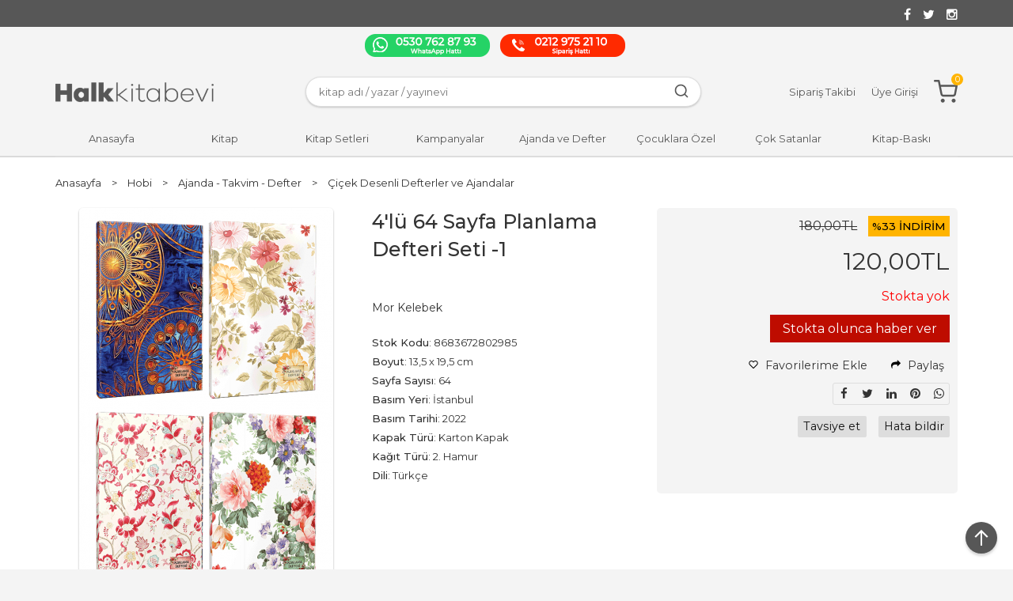

--- FILE ---
content_type: text/html; charset=utf-8;
request_url: https://www.halkkitabevi.com/4lu-64-sayfa-planlama-defteri-seti-1
body_size: 17096
content:
<!DOCTYPE html>
<html lang="tr-TR">
<head>
<meta http-equiv="Content-Type" content="text/html; charset=utf-8" />
<title>4&#039;lü 64 Sayfa Planlama Defteri Seti -1 - Halkkitabevi</title>
<meta name="description" content="kaleme aldığı 4&#039;lü 64 Sayfa Planlama Defteri Seti -1 adlı eseri hızlı kargo güvencesiyle Halkkitabevi’nden hemen satın al." />
<meta name="keywords" content="4&#039;lü 64 Sayfa Planlama Defteri Seti -1, , Mor Kelebek,Hobi,Ajanda - Takvim - Defter,Çiçek Desenli Defterler ve Ajandalar,%33 indirimli ,kitap" />
<meta name="robots" content="index, follow" />
 


<meta property="og:title" content="4&#039;lü 64 Sayfa Planlama Defteri Seti -1 - Halkkitabevi" />
<meta property="og:description" content="kaleme aldığı 4&#039;lü 64 Sayfa Planlama Defteri Seti -1 adlı eseri hızlı kargo güvencesiyle Halkkitabevi’nden hemen satın al." />
<meta property="og:type" content="product" />
<meta property="og:url" content="https://www.halkkitabevi.com/4lu-64-sayfa-planlama-defteri-seti-1" />
<meta property="og:site_name" content="https://www.halkkitabevi.com/" />
<meta name="twitter:card" content="product">
<meta name="twitter:domain" content="https://www.halkkitabevi.com/">
<meta name="twitter:url" content="https://www.halkkitabevi.com/4lu-64-sayfa-planlama-defteri-seti-1">
<meta name="twitter:title" content="4&#039;lü 64 Sayfa Planlama Defteri Seti -1 - Halkkitabevi">
<meta name="twitter:description" content="kaleme aldığı 4&#039;lü 64 Sayfa Planlama Defteri Seti -1 adlı eseri hızlı kargo güvencesiyle Halkkitabevi’nden hemen satın al.">
<meta name="twitter:image" content="/u/halkkitabevi/img/b/4/-/4-lu-64-sayfa-planlama-defteri-seti-1-8683672802985-1648288123.png">




<meta name="viewport" content="width=device-width, initial-scale=1, maximum-scale=2"/>
<meta name="apple-mobile-web-app-capable" content="yes"/>


<meta property="og:image" content="https://www.halkkitabevi.com/u/halkkitabevi/img/b/4/-/4-lu-64-sayfa-planlama-defteri-seti-1-8683672802985-1648288123.png" />

<link rel="canonical" href="https://www.halkkitabevi.com/4lu-64-sayfa-planlama-defteri-seti-1" />
<meta property="og:url" content="https://www.halkkitabevi.com/4lu-64-sayfa-planlama-defteri-seti-1" />


<link rel="dns-prefetch" href="//cdn1.dokuzsoft.com" />
<link rel="dns-prefetch" href="//stats.g.doubleclick.net" />
<link rel="dns-prefetch" href="//www.google-analytics.com" />
<link rel="dns-prefetch" href="//www.googleadservices.com" />

<link rel="shortcut icon" href="/u/halkkitabevi/favicon.ico?v=4140" type="image/x-icon" />

<link type="text/css" href="/u/halkkitabevi/combine.css?v=4140" rel="stylesheet" />

<link href="https://fonts.googleapis.com/css?family=Montserrat:200,300,400,500,600&display=swap&subset=latin-ext" rel="stylesheet">
<style>
body{background-color: #f4f4f4}
.list_category_banner {margin-top:30px;}
.home_item_prd .prd_info .name {height:50px;}
.orders_form .ord_note_trigger,
.orders_form .ord_note{ display: none;}


.orders_form .select_cargo label {
width: 50%;
}
.orders_form .select_cargo label .option_content {
text-align: left;
}

.nws_content.clearfix img {
    width: 100%;
    height: 456px !important;
    object-fit: cover;
}
.custom_input_fields{
 padding: 5px
}
</style>
<meta name="google-site-verification" content="Dx4gMsoKhhq_bULZDGzX1VKx2BqH59sG4AbmJk6z8xA" />
<meta name="facebook-domain-verification" content="rboslwsluxlb1dfsi7ndqm6z7de285" />
<meta name="google-site-verification" content="I2vd2cVsDP1h-KmNOsRFZL7Z9evQn5hetcTZvpwJ95c" />
<link rel="icon" type="image/gif" href="https://www.halkkitabevi.com/u/halkkitabevi/wysiwyg/favicon-32x32.png"/>


<style>
.prd_view .prd_view_img_box .discount_img,
.prd_view .new_icon{	
z-index: 102;
}
.content_body {min-height: auto !important;}
.page_home .hk_banner .banner_wrapper {position: relative; top: 16px;}
@media screen and (max-width: 990px) {
.header_sticky_wrapper.is-sticky { position:static; }
.container_responsive .bar_top { display: block; }
.social_menu ul li:nth-child(1) { width: 50%; order: 2; }
.social_menu ul li:nth-child(2) { margin-right: 0; width: 50%; order: 2; }
.social_menu ul li:nth-child(3) { width: 100%; margin-bottom: 10px; order: 1; }
.social_menu ul { flex-wrap: wrap; }
}
</style>

<!-- Twitter universal website tag code -->
<script>
!function(e,t,n,s,u,a){e.twq||(s=e.twq=function(){s.exe?s.exe.apply(s,arguments):s.queue.push(arguments);
},s.version='1.1',s.queue=[],u=t.createElement(n),u.async=!0,u.src='//static.ads-twitter.com/uwt.js',
a=t.getElementsByTagName(n)[0],a.parentNode.insertBefore(u,a))}(window,document,'script');
// Insert Twitter Pixel ID and Standard Event data below
twq('init','o8zbz');
twq('track','PageView');
</script>
<!-- End Twitter universal website tag code -->

<!-- Google Tag Manager -->
<script>(function(w,d,s,l,i){w[l]=w[l]||[];w[l].push({'gtm.start':
new Date().getTime(),event:'gtm.js'});var f=d.getElementsByTagName(s)[0],
j=d.createElement(s),dl=l!='dataLayer'?'&l='+l:'';j.async=true;j.src=
'https://www.googletagmanager.com/gtm.js?id='+i+dl;f.parentNode.insertBefore(j,f);
})(window,document,'script','dataLayer','GTM-WZ9W56G');</script>
<!-- End Google Tag Manager -->
<script>
!function (w, d, t) {
  w.TiktokAnalyticsObject=t;var ttq=w[t]=w[t]||[];ttq.methods=["page","track","identify","instances","debug","on","off","once","ready","alias","group","enableCookie","disableCookie"],ttq.setAndDefer=function(t,e){t[e]=function(){t.push([e].concat(Array.prototype.slice.call(arguments,0)))}};for(var i=0;i<ttq.methods.length;i++)ttq.setAndDefer(ttq,ttq.methods[i]);ttq.instance=function(t){for(var e=ttq._i[t]||[],n=0;n<ttq.methods.length;n++)ttq.setAndDefer(e,ttq.methods[n]);return e},ttq.load=function(e,n){var i="https://analytics.tiktok.com/i18n/pixel/events.js";ttq._i=ttq._i||{},ttq._i[e]=[],ttq._i[e]._u=i,ttq._t=ttq._t||{},ttq._t[e]=+new Date,ttq._o=ttq._o||{},ttq._o[e]=n||{};var o=document.createElement("script");o.type="text/javascript",o.async=!0,o.src=i+"?sdkid="+e+"&lib="+t;var a=document.getElementsByTagName("script")[0];a.parentNode.insertBefore(o,a)};

  ttq.load('CHQTL1JC77UBJAEBAQUG');
  ttq.page();
}(window, document, 'ttq');
</script></head>

<body><div class="page_prdview   ">
<div class="container   container_responsive ">
<div class="header_full_bg">
<div class="content_full_bg">
     
<div class="content_wrapper">
 	 
<header class="header">
  <div class="banner_header">
    <div class="wrapper">
      
      <div class="banner_header_social">
        	<ul>
			<li ><a href="https://facebook.com/halkkitabevi" target="_blank"><span><i class="fa fa-facebook"></i></span></a>
				</li>			
			<li ><a href="https://twitter.com/halkkitabevi" target="_blank"><span><i class="fa fa-twitter"></i></span></a>
				</li>			
			<li ><a href="https://instagram.com/halkkitabevi" target="_blank"><span><i class="fa fa-instagram"></i></span></a>
				</li>			
			
	</ul>

      </div>
    </div>
  </div>

  <div class="bar_top">
  <div class="cw">
    <div class="top_menu"></div>
    <div class="social_menu">	<ul>
			<li ><a href="https://api.whatsapp.com/send?phone=905307628793&text=" ><img alt="whatsapp" src="/u/halkkitabevi/menu/a/h/a/halkkitapevi-whatsapp-1585586467.png" /></a>
				</li>			
			<li ><a href="/" ><img alt="telefon" src="/u/halkkitabevi/menu/a/h/a/halkkitapevi-siparishatti-1585586457.png" /></a>
				</li>			
			
	</ul>
</div>
  </div>
</div>
  <div class="header_sticky_wrapper">
    <div class="header_content">
      <div class="wrapper">

        <div class="header_content_burger">
          <svg width="24" height="24" viewBox="0 0 24 24" fill="#575757" xmlns="http://www.w3.org/2000/svg">
            <path d="M3 13h18c0.552 0 1-0.448 1-1s-0.448-1-1-1h-18c-0.552 0-1 0.448-1 1s0.448 1 1 1zM3 7h18c0.552 0 1-0.448 1-1s-0.448-1-1-1h-18c-0.552 0-1 0.448-1 1s0.448 1 1 1zM3 19h18c0.552 0 1-0.448 1-1s-0.448-1-1-1h-18c-0.552 0-1 0.448-1 1s0.448 1 1 1z"></path>
          </svg>
        </div>
        <div class="logo">
          <a href="https://www.halkkitabevi.com/"><img src="/u/halkkitabevi/halk-kitabevi-1580467677-1582817300-1585232584.png" alt="www.halkkitabevi.com" /></a>
        </div>
        <div class="search_box" data-error-text="Arama için en az 3 karakter girmelisiniz.">	
	<form action="https://www.halkkitabevi.com/index.php?" onsubmit="return checkSearchForm(this);">
	<input type="hidden" name="p" value="Products" />
	<input type="hidden" id="q_field_active" name="q_field_active" value="0" />
	
	<div class="search_area">		
		<select name="ctg_id" class="inp_select">
		<option value="">Tüm kategorilerde</option>			
			
	<option value="3414">Bütçe Dostu Defterler</option>
	
	<option value="3405">Bütçe Dostu Kitaplar</option>
	
	<option value="2953">Tuluhan Tekelioğlu İmza Günleri</option>
	
	<option value="3455">3454</option>
	
	<option value="2944">Aile Çocuk</option>
	
	<option value="2626">Akademik</option>
	
	<option value="3169">Araştırma - İnceleme</option>
	
	<option value="3183">Atatürk&#039;ün Bütün Eserleri</option>
	
	<option value="3202">Aydınlatma</option>
	
	<option value="3176">Balyoz ve Ergenekon Davası</option>
	
	<option value="2594">Bilgisayar</option>
	
	<option value="2707">Bilim - Mühendislik</option>
	
	<option value="3171">Çin Kitaplığı</option>
	
	<option value="2603">Çocuk Kitapları</option>
	
	<option value="3200">Dekorasyon</option>
	
	<option value="3167">Devrim Tarihi</option>
	
	<option value="2945">Diğer</option>
	
	<option value="3166">Din ve Aydınlanma</option>
	
	<option value="3187">DVD Video Belgesel</option>
	
	<option value="2578">Edebiyat</option>
	
	<option value="3517">EĞİTİM - SINAVLARA HAZIRLIK - OKULA YARDIMCI</option>
	
	<option value="2618">Ekonomi</option>
	
	<option value="3175">Ermeni Meselesi</option>
	
	<option value="3197">Ev &amp; Yaşam</option>
	
	<option value="2665">Felsefe</option>
	
	<option value="2593">Genel Konular</option>
	
	<option value="3179">Gezi</option>
	
	<option value="2656">Gezi ve Rehber Kitapları</option>
	
	<option value="3172">Güncel</option>
	
	<option value="3170">Güncel-Siyaset</option>
	
	<option value="2913">Hizmet</option>
	
	<option value="3198">Hobi &amp; Kırtasiye</option>
	
	<option value="2773">Hukuk</option>
	
	<option value="3201">İlginç Ürünler</option>
	
	<option value="2754">İnanç Kitapları - Mitolojiler</option>
	
	<option value="2609">İnsan ve Toplum</option>
	
	<option value="2623">İslam</option>
	
	<option value="3177">İşçi Kitaplığı</option>
	
	<option value="3188">İz Bırakanlar</option>
	
	<option value="2000">Kitap</option>
	
	<option value="3182">Kitap Setleri</option>
	
	<option value="3199">Koku &amp; Mum</option>
	
	<option value="3178">Kürt Sorunu</option>
	
	<option value="2729">Müzik</option>
	
	<option value="2709">Periyodik Yayınlar</option>
	
	<option value="2611">Politika Siyaset</option>
	
	<option value="2607">Psikoloji</option>
	
	<option value="2652">Sağlık</option>
	
	<option value="2601">Sanat</option>
	
	<option value="2620">Sosyoloji</option>
	
	<option value="2585">Tarih</option>
	
	<option value="3173">Teori ve Siyaset</option>
	
	<option value="3186">Ütopyalar</option>
	
	<option value="2658">Yabancı Dilde Kitaplar</option>
	
	<option value="2693">Yemek Kitapları</option>
	
	<option value="3500">2025 Kitap Kampanyası</option>
	
	<option value="3516">30 Ağustos Setleri</option>
	
	<option value="2544">Araç-Gereç</option>
	
	<option value="3510">Arden Serisi</option>
	
	<option value="3508">Babalar Günü</option>
	
	<option value="2968">Beton Ürünler</option>
	
	<option value="3007">Çocuk ve Ebeveyn Kitapları</option>
	
	<option value="3903">Denesil</option>
	
	<option value="3029">Elektronik</option>
	
	<option value="2955">Ev Dekorasyon</option>
	
	<option value="3011">Gıda</option>
	
	<option value="2565">Hediyelik Eşya</option>
	
	<option value="2358">Hobi</option>
	
	<option value="3501">İnternet Sitesi Ödeme Ürünü</option>
	
	<option value="2568">Kampanyalı Kitap Setleri</option>
	
	<option value="2574">kapida-odeme-kitap</option>
	
	<option value="2977">Kırmızı Kedi</option>
	
	<option value="3454">Kırmızı Kedi kitapları %70 İndirim</option>
	
	<option value="3470">Kişiye Özel Tasarımlı Ürünler</option>
	
	<option value="3512">Kitap Al,Oku Sev</option>
	
	<option value="3515">KOCHLER</option>
	
	<option value="3511">link düzeltme</option>
	
	<option value="2566">Mutfak</option>
	
	<option value="2954">Mutfak Gereçleri</option>
	
	<option value="3902">Öğretmenler Günü</option>
	
	<option value="3473">Özel Setler</option>
	
	<option value="3392">Parıltı - Teleskop Popüler Bilim - 0-6 Yaş Yayınları - Anonim Yayıncılık</option>
	
	<option value="3499">Sağlık Ürünleri</option>
	
	<option value="3498">Seçili Yayınevlerinde %35 İndirim</option>
	
	<option value="3507">Sia-MonoKL</option>
	
	<option value="3027">Süper İndirim</option>
	
	<option value="2357">Takılarımız</option>
	
	<option value="2569">Tele 1 Oyun Setleri</option>
	
	<option value="3487">Ulu Önderi Anlamak</option>
	
	<option value="3432">Viking Serisi</option>
								
		</select>	
		<input data-container="search_box" type="text" name="q"  id="qsearch" class="inp_text inp_search" value=""  placeholder="kitap adı / yazar / yayınevi " />
		<svg width="20" height="20" viewBox="0 0 24 24" fill="#ddd" xmlns="http://www.w3.org/2000/svg">
      <path d="M16.041 15.856c-0.034 0.026-0.067 0.055-0.099 0.087s-0.060 0.064-0.087 0.099c-1.258 1.213-2.969 1.958-4.855 1.958-1.933 0-3.682-0.782-4.95-2.050s-2.050-3.017-2.050-4.95 0.782-3.682 2.050-4.95 3.017-2.050 4.95-2.050 3.682 0.782 4.95 2.050 2.050 3.017 2.050 4.95c0 1.886-0.745 3.597-1.959 4.856zM21.707 20.293l-3.675-3.675c1.231-1.54 1.968-3.493 1.968-5.618 0-2.485-1.008-4.736-2.636-6.364s-3.879-2.636-6.364-2.636-4.736 1.008-6.364 2.636-2.636 3.879-2.636 6.364 1.008 4.736 2.636 6.364 3.879 2.636 6.364 2.636c2.125 0 4.078-0.737 5.618-1.968l3.675 3.675c0.391 0.391 1.024 0.391 1.414 0s0.391-1.024 0-1.414z"></path>
    </svg>
		<button type="submit" class="button button_search" name="search"></button>
		<!-- Ara -->
	</div>
	<a class="adv_search" href="https://www.halkkitabevi.com/index.php?p=Products&amp;search_form=1" rel="nofollow">Detaylı Arama</a>	
		
		<input type="hidden" id="q_field" name="q_field" value="" />
	</form>
	<div class="clear"></div>
</div>        <div class="header_menu">
          <ul>
            <li><a href="/siparis-takibi.html" rel="nofollow"><span class="header_menu_text">Sipariş Takibi</span></a></li>
                        <li><a href="https://www.halkkitabevi.com/login" rel="nofollow"><span class="header_menu_text">Üye Girişi</span></a></li>
                        <li><a class="cart_box " href="https://www.halkkitabevi.com/cart">
  <svg width="30" height="30" viewBox="0 0 24 24" fill="#575757" xmlns="http://www.w3.org/2000/svg">
    <path d="M11 21c0-0.552-0.225-1.053-0.586-1.414s-0.862-0.586-1.414-0.586-1.053 0.225-1.414 0.586-0.586 0.862-0.586 1.414 0.225 1.053 0.586 1.414 0.862 0.586 1.414 0.586 1.053-0.225 1.414-0.586 0.586-0.862 0.586-1.414zM22 21c0-0.552-0.225-1.053-0.586-1.414s-0.862-0.586-1.414-0.586-1.053 0.225-1.414 0.586-0.586 0.862-0.586 1.414 0.225 1.053 0.586 1.414 0.862 0.586 1.414 0.586 1.053-0.225 1.414-0.586 0.586-0.862 0.586-1.414zM7.221 7h14.57l-1.371 7.191c-0.046 0.228-0.166 0.425-0.332 0.568-0.18 0.156-0.413 0.246-0.688 0.241h-9.734c-0.232 0.003-0.451-0.071-0.626-0.203-0.19-0.143-0.329-0.351-0.379-0.603zM1 2h3.18l0.848 4.239c0.108 0.437 0.502 0.761 0.972 0.761h1.221l-0.4-2h-0.821c-0.552 0-1 0.448-1 1 0 0.053 0.004 0.105 0.012 0.155 0.004 0.028 0.010 0.057 0.017 0.084l1.671 8.347c0.149 0.751 0.57 1.383 1.14 1.811 0.521 0.392 1.17 0.613 1.854 0.603h9.706c0.748 0.015 1.455-0.261 1.995-0.727 0.494-0.426 0.848-1.013 0.985-1.683l1.602-8.402c0.103-0.543-0.252-1.066-0.795-1.17-0.065-0.013-0.13-0.019-0.187-0.018h-16.18l-0.84-4.196c-0.094-0.462-0.497-0.804-0.98-0.804h-4c-0.552 0-1 0.448-1 1s0.448 1 1 1z"></path>
  </svg>
	<span class="dy_cart_prd_count">0</span>
</a>
</li>
          </ul>
        </div>
      </div>
    </div>

    <nav class="main_menu">
      <div class="wrapper">
        <div class="main_menu_close">
          <svg width="24" height="24" viewBox="0 0 20 20" fill="#575757" xmlns="http://www.w3.org/2000/svg">
            <path d="M10 8.586l-7.071-7.071-1.414 1.414 7.071 7.071-7.071 7.071 1.414 1.414 7.071-7.071 7.071 7.071 1.414-1.414-7.071-7.071 7.071-7.071-1.414-1.414-7.071 7.071z"></path>
          </svg>
        </div>
        	<ul>
			<li ><a href="/" ><span>Anasayfa</span></a>
				</li>			
			<li class="__main_menu_item_mobile"><a href="/kategoriler.html" ><span>Kategoriler</span></a>
				</li>			
			<li ><a href="/kitap" ><span>Kitap</span></a>
						<ul>
											<li ><a href="/kitap/arastirma-tarih" ><span>Araştırma - Tarih</span></a>
						
															<ul>
																			<li ><a href="/kitap/arastirma-tarih/ermeni-meselesi"  ><span>Ermeni Meselesi</span></a></li>
																			<li ><a href="/kitap/arastirma-tarih/etnoloji"  ><span>Etnoloji</span></a></li>
																			<li ><a href="/kitap/arastirma-tarih/istanbul-kitaplari"  ><span>İstanbul Kitapları</span></a></li>
																			<li ><a href="/kitap/arastirma-tarih/politika-arastirma/turkiye-politika"  ><span>Türkiye Politika</span></a></li>
												
								</ul>
													
						
						</li>
											<li ><a href="/kitap/cizgi-roman" ><span>Çizgi Roman</span></a>
						
													
						
						</li>
											<li ><a href="/kitap/edebiyat" ><span>Edebiyat</span></a>
						
															<ul>
																			<li ><a href="/kitap/edebiyat/edebiyatcilar"  ><span>Edebiyatçılar</span></a></li>
																			<li ><a href="/kitap/edebiyat/edebiyat-dergisi"  ><span>Edebiyat Dergisi</span></a></li>
																			<li ><a href="/kitap/edebiyat/edebiyat-inceleme"  ><span>Edebiyat İnceleme</span></a></li>
																			<li ><a href="/kitap/edebiyat/destan"  ><span>Destan</span></a></li>
												
								</ul>
													
						
						</li>
											<li ><a href="/kitap/bilim" ><span>Bilim</span></a>
						
															<ul>
																			<li ><a href="/kitap/bilim/anatomi"  ><span>Anatomi</span></a></li>
												
								</ul>
													
						
						</li>
											<li ><a href="/kitap/cocuk-ve-genclik/genclik" ><span>Gençlik</span></a>
						
															<ul>
																			<li ><a href="/kitap/cocuk-ve-genclik"  ><span>Çocuk ve Gençlik</span></a></li>
																			<li ><a href="/kitap/cocuk-ve-genclik/genclik/12-yas-hikaye-ve-romanlar"  ><span>12+ Yaş Hikaye ve Romanlar</span></a></li>
												
								</ul>
													
						
						</li>
											<li ><a href="/kitap/felsefe" ><span>Felsefe</span></a>
						
															<ul>
																			<li ><a href="/kitap/felsefe/felsefeciler"  ><span>Felsefeciler</span></a></li>
																			<li ><a href="/kitap/felsefe/felsefi-romanlar"  ><span>Felsefi Romanlar</span></a></li>
																			<li ><a href="/kitap/felsefe/bilgelik"  ><span>Bilgelik</span></a></li>
																			<li ><a href="/kitap/felsefe/felsefe-bilimi"  ><span>Felsefe Bilimi</span></a></li>
												
								</ul>
													
						
						</li>
								
				</ul>
					</li>			
			<li ><a href="/kitap-setleri" ><span>Kitap Setleri</span></a>
				</li>			
			<li ><a href="/genel-konular/kultur/halkkitabevi-seri" ><span>Kampanyalar</span></a>
				</li>			
			<li ><a href="/hobi/ajanda-takvim-defter" ><span>Ajanda ve Defter</span></a>
				</li>			
			<li ><a href="/kampanyali-kitap-setleri/cocuklara-ozel" ><span>Çocuklara Özel</span></a>
				</li>			
			<li ><a href="/cok-satanlar" ><span>Çok Satanlar</span></a>
				</li>			
			<li ><a href="/kitap-baski" ><span>Kitap-Baskı</span></a>
				</li>			
			
	</ul>

      </div>
    </nav>
  </div>
  
</header> 

<div class="__popupAddCart">
  <div class="__popupAddCart-overlay">
    <div class="__popupAddCart-wrapper">
      <div class="__popupAddCart-icon" style="display: flex;justify-content: center;margin-bottom:10px;">
        <svg width="40" height="40" viewBox="0 0 24 24" fill="#76A31F" xmlns="http://www.w3.org/2000/svg">
          <path d="M21 11.080v0.92c-0.001 2.485-1.009 4.733-2.64 6.362s-3.88 2.634-6.365 2.632-4.734-1.009-6.362-2.64-2.634-3.879-2.633-6.365 1.009-4.733 2.64-6.362 3.88-2.634 6.365-2.633c1.33 0.001 2.586 0.289 3.649 0.775 0.502 0.23 1.096 0.008 1.325-0.494s0.008-1.096-0.494-1.325c-1.327-0.606-2.866-0.955-4.479-0.956-3.037-0.002-5.789 1.229-7.78 3.217s-3.224 4.74-3.226 7.777 1.229 5.789 3.217 7.78 4.739 3.225 7.776 3.226 5.789-1.229 7.78-3.217 3.225-4.739 3.227-7.777v-0.92c0-0.552-0.448-1-1-1s-1 0.448-1 1zM21.293 3.293l-9.293 9.302-2.293-2.292c-0.391-0.391-1.024-0.391-1.414 0s-0.391 1.024 0 1.414l3 3c0.391 0.391 1.024 0.39 1.415 0l10-10.010c0.39-0.391 0.39-1.024-0.001-1.414s-1.024-0.39-1.414 0.001z"></path>
        </svg>
      </div>
      <div class="__popupAddCart-title">Ürün Sepetinize Başarıyla Eklendi</div>
    </div>
  </div>
</div>

<main class="content_body">

	<div class="clear"></div>
	
  	
			
	<div id="layout_style" class="content_body_cw cw layout_010">
        <div class="main_content">
                        
<div class="bread_crumbs">
<ul itemscope itemtype="https://schema.org/BreadcrumbList">
								
		   <li itemprop="itemListElement" itemscope itemtype="https://schema.org/ListItem">
		     <a itemprop="item" href="/">
		     <span itemprop="name">Anasayfa</span></a>
		     <meta itemprop="position" content="1" />
		   </li>
		   		   <li>&gt;</li>
		   		   
									
		   <li itemprop="itemListElement" itemscope itemtype="https://schema.org/ListItem">
		     <a itemprop="item" href="https://www.halkkitabevi.com/hobi">
		     <span itemprop="name">Hobi</span></a>
		     <meta itemprop="position" content="2" />
		   </li>
		   		   <li>&gt;</li>
		   		   
									
		   <li itemprop="itemListElement" itemscope itemtype="https://schema.org/ListItem">
		     <a itemprop="item" href="https://www.halkkitabevi.com/hobi-ajanda-takvim-defter">
		     <span itemprop="name">Ajanda - Takvim - Defter</span></a>
		     <meta itemprop="position" content="3" />
		   </li>
		   		   <li>&gt;</li>
		   		   
									
		   <li itemprop="itemListElement" itemscope itemtype="https://schema.org/ListItem">
		     <a itemprop="item" href="https://www.halkkitabevi.com/hobi-ajanda-takvim-defter-cicek-desenli-defterler-ve-ajandalar">
		     <span itemprop="name">Çiçek Desenli Defterler ve Ajandalar</span></a>
		     <meta itemprop="position" content="4" />
		   </li>
		   		   
				
 </ul>
 <div class="clear"></div>
</div>
<div class="view prd_view" data-prd-id="844524" data-prd-name="4&#039;lü 64 Sayfa Planlama Defteri Seti -1" data-prd-barcode="8683672802985" data-prd-price="180.00" data-prd-final-price="120.00">
	
	<div class="prd_view_wrapper">
				<div class="col1">
		
						<div class="prd_view_img_box">

						
			
						
				<a href="/u/halkkitabevi/img/c/4/-/4-lu-64-sayfa-planlama-defteri-seti-1-8683672802985-1648288123.png" class="fancybox" id="main_img_link"><img id="main_img" class="tooltipx prd_img prd_view_img" width="300" height="300" src="/u/halkkitabevi/img/b/4/-/4-lu-64-sayfa-planlama-defteri-seti-1-8683672802985-1648288123.png" data-zoom-image="/u/halkkitabevi/img/c/4/-/4-lu-64-sayfa-planlama-defteri-seti-1-8683672802985-1648288123.png" alt="4&#039;lü 64 Sayfa Planlama Defteri Seti -1 - Halkkitabevi" title="4&#039;lü 64 Sayfa Planlama Defteri Seti -1 - Halkkitabevi" /></a>	
							
				

				
			</div>

		
					
			
			
		
				
		
		</div>
				
		
		
		
				<div class="col2 __col2">
			<h1 class="contentHeader prdHeader">4'lü 64 Sayfa Planlama Defteri Seti -1</h1>
			
			<div class="prd_brand_box">
								<br>
								<a class="publisher" href="https://www.halkkitabevi.com/mor-kelebek"><span>Mor Kelebek</span></a>
							</div>

							
				<div class="__product_fields">
					
												<div class="prd_custom_fields_0"><div class="table-cell prd-features-label">Stok Kodu</div><div class="table-cell">:&nbsp;</div><div class="table-cell">8683672802985</div></div>														<div class="prd_custom_fields_1"><div class="table-cell prd-features-label">Boyut</div><div class="table-cell">:&nbsp;</div><div class="table-cell">13,5 x 19,5 cm</div></div>						<div class="prd_custom_fields_0"><div class="table-cell prd-features-label">Sayfa Sayısı</div><div class="table-cell">:&nbsp;</div><div class="table-cell">64</div></div>							<div class="prd_custom_fields_1"><div class="table-cell prd-features-label">Basım Yeri</div><div class="table-cell">:&nbsp;</div><div class="table-cell">İstanbul</div></div>												<div class="prd_custom_fields_0"><div class="table-cell prd-features-label">Basım Tarihi</div><div class="table-cell">:&nbsp;</div><div class="table-cell">2022</div></div>		
										
										
						<div class="prd_custom_fields_1"><div class="table-cell prd-features-label">Kapak Türü</div><div class="table-cell">:&nbsp;</div><div class="table-cell">Karton Kapak</div></div>				
						<div class="prd_custom_fields_0"><div class="table-cell prd-features-label">Kağıt Türü</div><div class="table-cell">:&nbsp;</div><div class="table-cell">2. Hamur</div></div>				
						<div class="prd_custom_fields_1"><div class="table-cell prd-features-label">Dili</div><div class="table-cell">:&nbsp;</div><div class="table-cell">Türkçe</div></div>																
				</div>
				
			
			<div class="__product_commentBox"></div>
		</div>
				
		<div class="col3 __col3">

							<span class="prd_view_price_value price_cancelled __price_line"><span id="prd_price_display">180<sup>,00</sup>TL</span></span>
			
							<div class="discount" title="İndirimli Kitap|Bu kitabı satın aldığınızda %33 karlı çıkacaksınız."><sub>%</sub>33 İNDİRİM</div>
			
							<div class="prd_view_price_value final_price __price_final">
					<span id="prd_final_price_display">120<sup>,00</sup>TL</span>
				</div>
				
								<!--<div class="prd_view_price_row profit_row">
					<span class="prd_view_price_label">Kazancınız</span> : 
					<span class="prd_view_price_value"><span id="profit_display">60<sup>,00</sup>TL</span></span>	
				</div>-->
					
			
			
						<!---->		
						
				
			
			
				


					
			
			
						
			

							
				
					
								
						<div class="prd_no_sell">Stokta yok</div>
						<div><a class="button button_no_sell" href="https://www.halkkitabevi.com/index.php?p=Favorites&amp;add=844524&amp;fav_type=pst" onclick="AjaxDialogWindow('https://www.halkkitabevi.com/index.php?p=Favorites&amp;add=844524&amp;fav_type=psl&amp;popup=1','Satışa çıktığında haber ver');return false;"><span>Stokta olunca haber ver</span></a></div>
								
		
						
			
					
			
				
				<div class="prd_view_actions">
	
  <div class="__product_items">
    <a class="button button_s button_fav __product_favorite" title="Favorilerim ne işe yarar?|Favorilerinize eklediğiniz kitapların fiyatı değiştiğinde email ile bilgilendirilirsiniz. Favorilerimi kullanabilmek için üye girişi yapmanız gerekir." rel="nofollow" href="#" onclick="$('.result_container').load('https://www.halkkitabevi.com/index.php?p=Favorites&amp;add=844524&amp;fav_type=prd&amp;popup=1&amp;no_common=1','Favorilerime Ekle');return false;">
      <svg width="12" height="12" viewBox="0 0 24 24" xmlns="http://www.w3.org/2000/svg">
        <path d="M20.133 5.317c0.88 0.881 1.319 2.031 1.319 3.184s-0.44 2.303-1.319 3.182l-8.133 8.133-8.133-8.133c-0.879-0.879-1.318-2.029-1.318-3.183s0.439-2.304 1.318-3.183 2.029-1.318 3.183-1.318 2.304 0.439 3.183 1.318l1.060 1.060c0.391 0.391 1.024 0.391 1.414 0l1.062-1.062c0.879-0.879 2.029-1.318 3.182-1.317s2.303 0.44 3.182 1.319zM21.547 3.903c-1.269-1.269-2.934-1.904-4.596-1.905s-3.327 0.634-4.597 1.903l-0.354 0.355-0.353-0.353c-1.269-1.269-2.935-1.904-4.597-1.904s-3.328 0.635-4.597 1.904-1.904 2.935-1.904 4.597 0.635 3.328 1.904 4.597l8.84 8.84c0.391 0.391 1.024 0.391 1.414 0l8.84-8.84c1.269-1.269 1.904-2.934 1.905-4.596s-0.634-3.327-1.905-4.598z"></path>
      </svg>
      Favorilerime Ekle
    </a>

    <a class="button button_s button_fav __product_favorite" id="ProductSocial" rel="nofollow" onclick="return false;">
      <svg width="12" height="12" viewBox="0 0 28 28" xmlns="http://www.w3.org/2000/svg">
        <path d="M28 10c0 0.266-0.109 0.516-0.297 0.703l-8 8c-0.187 0.187-0.438 0.297-0.703 0.297-0.547 0-1-0.453-1-1v-4h-3.5c-6.734 0-11.156 1.297-11.156 8.75 0 0.641 0.031 1.281 0.078 1.922 0.016 0.25 0.078 0.531 0.078 0.781 0 0.297-0.187 0.547-0.5 0.547-0.219 0-0.328-0.109-0.438-0.266-0.234-0.328-0.406-0.828-0.578-1.188-0.891-2-1.984-4.859-1.984-7.047 0-1.75 0.172-3.547 0.828-5.203 2.172-5.391 8.547-6.297 13.672-6.297h3.5v-4c0-0.547 0.453-1 1-1 0.266 0 0.516 0.109 0.703 0.297l8 8c0.187 0.187 0.297 0.438 0.297 0.703z"></path>
      </svg>
      Paylaş
    </a>

    <div class="share-buttons __product_share">	
	<a class="facebook" href="https://www.facebook.com/sharer/sharer.php?u=https://www.halkkitabevi.com/4lu-64-sayfa-planlama-defteri-seti-1&t=4%27lu%CC%88+64+Sayfa+Planlama+Defteri+Seti+-1+-+Halkkitabevi" rel="nofollow" onclick="window.open(this.href);return false;"><span class="fa fa-facebook"></span></a>
	<a class="twitter" href="https://twitter.com/intent/tweet?text=4%27lu%CC%88+64+Sayfa+Planlama+Defteri+Seti+-1+-+Halkkitabevi&url=https://www.halkkitabevi.com/4lu-64-sayfa-planlama-defteri-seti-1" rel="nofollow" onclick="window.open(this.href);return false;"><span class="fa fa-twitter"></span></a>
	<a class="linkedin" href="https://www.linkedin.com/shareArticle?mini=true&url=https://www.halkkitabevi.com/4lu-64-sayfa-planlama-defteri-seti-1&title=4%27lu%CC%88+64+Sayfa+Planlama+Defteri+Seti+-1+-+Halkkitabevi&summary=&source=" rel="nofollow" onclick="window.open(this.href);return false;"><span class="fa fa-linkedin"></span></a>
	<a class="pinterest" href="http://pinterest.com/pin/create/button/?url=https://www.halkkitabevi.com/4lu-64-sayfa-planlama-defteri-seti-1&media=/u/halkkitabevi/img/c/4/-/4-lu-64-sayfa-planlama-defteri-seti-1-8683672802985-1648288123.png&description=4%27lu%CC%88+64+Sayfa+Planlama+Defteri+Seti+-1+-+Halkkitabevi" rel="nofollow" onclick="window.open(this.href);return false;"><span class="fa fa-pinterest"></span></a>	
	<a class="whatsapp"  href="https://api.whatsapp.com/send?text=https://www.halkkitabevi.com/4lu-64-sayfa-planlama-defteri-seti-1"><span class="fa fa-whatsapp"></span></a>
</div>  </div>

  <div class="__product_items">
    <a class="button button_s button_share __product_items_button" title="Paylaşın!|Bu kitabı arkadaşlarınıza da tavsiye edin." rel="nofollow" href="#" onclick="$('.result_container').loadPage('https://www.halkkitabevi.com/index.php?p=Sharings&amp;shr_item_id=844524&amp;popup=1&amp;no_common=1','Tavsiye et');return false;"><span class="">Tavsiye et</span></a>
  	<a class="button button_s button_feedback __product_items_button" title="Hata bildirimi|Kitap ile ilgili bilgilerde eksik veya yanlışlık varsa lütfen buradan bildiriniz" rel="nofollow" href="#" onclick="$('.result_container').loadPage('https://www.halkkitabevi.com/index.php?p=ProductFeedbacks&amp;edit=-1&amp;prf_prd_id=844524&amp;popup=1&amp;no_common=1','Hata bildir');return false;"><span class="">Hata bildir</span></a>
  </div>

		<div class="result_container __product_result"></div>
</div>		</div>
	</div>

</div>

<div itemscope itemtype="https://schema.org/Product" class="rich-snippets">
	<div itemprop="sku">8683672802985</div>
	<div itemprop="productID">844524</div>
	<img itemprop="image" width="300" height="300" src="/u/halkkitabevi/img/b/4/-/4-lu-64-sayfa-planlama-defteri-seti-1-8683672802985-1648288123.png"  alt="4&#039;lü 64 Sayfa Planlama Defteri Seti -1"  />
  <div itemprop="url">https://www.halkkitabevi.com/4lu-64-sayfa-planlama-defteri-seti-1</div>
	<div itemprop="name">4&#039;lü 64 Sayfa Planlama Defteri Seti -1  </div>
	 
    <div itemprop="brand" itemtype="https://schema.org/Brand" itemscope>
    <meta itemprop="name" content="Mor Kelebek" />
  </div>
		
	<div itemprop="offers" itemscope itemtype="https://schema.org/Offer">		
		<span itemprop="price">120.00</span>		
		<span itemprop="priceCurrency" content="TRY"></span>
					
		<span itemprop="availability" content="https://schema.org/OutOfStock"></span>
		        <meta itemprop="priceValidUntil" content="2026-01-20" />
			
	</div>
	
	<div itemprop="itemCondition" content="https://schema.org/NewCondition"></div>
	<div itemprop="description"><p><strong>Planlama Defteri</strong></p>
<ul>
<li>64 Sayfa</li>
<li>13,5x19,5</li>
<li>İç: 2. Hamur</li>
<li>Karton Kapak</li>
</ul></div>

       
	
			
	
</div>
                      	<div class="mod_container " id="mod_container_94" >




<div class="box tabs_view">
	<ul class="box_header tabs_view_nav">
						<li><a href="#tab_95_3"><span>Açıklama</span></a></li>
								<li><a href="#tab_96_3"><span>Taksit Seçenekleri</span></a></li>
								<li><a href="#tab_97_3"><span>Yorumlar</span></a></li>
								<li><a href="#tab_99_3"><span>Yayınevinin Diğer Kitapları</span></a></li>
										
	</ul>

	
	<ul class="tabs_view_content">
	
				
				<li ><a href="#tab_95_3"><span>Açıklama</span></a>
						
			<ul id="tab_95_3" class="box_content tab_item">
				<li><div class=""><div class="box box_prd box_prd_3 box_prd_detail">
	
	<div class="box_content">

			
						<div class="wysiwyg prd_description noContext">		
				<p><strong>Planlama Defteri</strong></p>
<ul>
<li>64 Sayfa</li>
<li>13,5x19,5</li>
<li>İç: 2. Hamur</li>
<li>Karton Kapak</li>
</ul>		
			</div>
						
			
						
			<div class="table-block view-table prd_custom_fields">
			
				
								
			</div>
			
						
			<div class="clear"></div>
			
									
						<div class="prd_tags">
				<a href="https://www.halkkitabevi.com/tag/hobi.html">Hobi</a>&nbsp;&nbsp;&nbsp;<a href="https://www.halkkitabevi.com/tag/ajanda-takvim-defter.html">Ajanda - Takvim - Defter</a>&nbsp;&nbsp;&nbsp;<a href="https://www.halkkitabevi.com/tag/cicek-desenli-defterler-ve-ajandalar.html">Çiçek Desenli Defterler ve Ajandalar</a>&nbsp;&nbsp;&nbsp;<a href="https://www.halkkitabevi.com/tag/mor-kelebek.html">Mor Kelebek</a>&nbsp;&nbsp;&nbsp;<a href="https://www.halkkitabevi.com/tag/beyaz-bahce-64-sayfa-13.html">Beyaz Bahçe 64 Sayfa 13</a>&nbsp;&nbsp;&nbsp;<a href="https://www.halkkitabevi.com/tag/5x19.html">5x19</a>&nbsp;&nbsp;&nbsp;<a href="https://www.halkkitabevi.com/tag/5-planlama-defteri.html">5 Planlama Defteri</a>&nbsp;&nbsp;&nbsp;<a href="https://www.halkkitabevi.com/tag/8683672801988.html">8683672801988</a>&nbsp;&nbsp;&nbsp;			</div>
					
		<div class="clear"></div>
		
	</div>
	<div class="box_footer"></div>
</div>	<div class="clear"></div></div></li>
			</ul>
			
			
		</li>
						
				<li ><a href="#tab_96_3"><span>Taksit Seçenekleri</span></a>
						
			<ul id="tab_96_3" class="box_content tab_item">
				<li><div class="">
<div class="box box_installments bordernone">
	
	<div class="box_content">
	
	
<div class="">
	
		

		
	
	
	
<div class="inst-table-wrapper flexible">	

	<div class="inst_header">
		
						<div>Axess Kartlar</div>
						
	
	</div>                    
	
	<div class="table-block table-block-no-rsp inst_table">
	
		<div class="table-row table-row-no-rsp inst_header2">
			
			<div class="table-cell table-cell-no-rsp table-cell-center inst_num" >Taksit Sayısı</div>
			
			<div class="table-cell table-cell-no-rsp table-cell-center  inst_cell" >Taksit tutarı</div>
			<div class="table-cell table-cell-no-rsp table-cell-center inst_cell" >Genel Toplam</div>
		</div>
		
		
								
		<div class="table-row table-row-no-rsp dy_selected">
			
			<div class="table-cell table-cell-no-rsp inst_num" style="text-align:center;">Tek Çekim</div>
			
			<div class="table-cell table-cell-no-rsp inst_cell" style="text-align:center;">120,00&nbsp;&nbsp;&nbsp;</div>
			<div class="table-cell table-cell-no-rsp inst_cell" style="text-align:center;">120,00&nbsp;&nbsp;&nbsp;</div>
		</div>

								
		<div class="table-row table-row-no-rsp ">
			
			<div class="table-cell table-cell-no-rsp inst_num" style="text-align:center;">2</div>
			
			<div class="table-cell table-cell-no-rsp inst_cell" style="text-align:center;">62,40&nbsp;&nbsp;&nbsp;</div>
			<div class="table-cell table-cell-no-rsp inst_cell" style="text-align:center;">124,80&nbsp;&nbsp;&nbsp;</div>
		</div>

								
		<div class="table-row table-row-no-rsp ">
			
			<div class="table-cell table-cell-no-rsp inst_num" style="text-align:center;">3</div>
			
			<div class="table-cell table-cell-no-rsp inst_cell" style="text-align:center;">42,40&nbsp;&nbsp;&nbsp;</div>
			<div class="table-cell table-cell-no-rsp inst_cell" style="text-align:center;">127,20&nbsp;&nbsp;&nbsp;</div>
		</div>

								
		<div class="table-row table-row-no-rsp ">
			
			<div class="table-cell table-cell-no-rsp inst_num" style="text-align:center;">6</div>
			
			<div class="table-cell table-cell-no-rsp inst_cell" style="text-align:center;">21,60&nbsp;&nbsp;&nbsp;</div>
			<div class="table-cell table-cell-no-rsp inst_cell" style="text-align:center;">129,60&nbsp;&nbsp;&nbsp;</div>
		</div>

								
		<div class="table-row table-row-no-rsp ">
			
			<div class="table-cell table-cell-no-rsp inst_num" style="text-align:center;">9</div>
			
			<div class="table-cell table-cell-no-rsp inst_cell" style="text-align:center;">14,67&nbsp;&nbsp;&nbsp;</div>
			<div class="table-cell table-cell-no-rsp inst_cell" style="text-align:center;">132,00&nbsp;&nbsp;&nbsp;</div>
		</div>

			</div>
</div>		


	
	

		
	
	
	
<div class="inst-table-wrapper flexible">	

	<div class="inst_header">
		
						<div>Finansbank Kartları</div>
						
	
	</div>                    
	
	<div class="table-block table-block-no-rsp inst_table">
	
		<div class="table-row table-row-no-rsp inst_header2">
			
			<div class="table-cell table-cell-no-rsp table-cell-center inst_num" >Taksit Sayısı</div>
			
			<div class="table-cell table-cell-no-rsp table-cell-center  inst_cell" >Taksit tutarı</div>
			<div class="table-cell table-cell-no-rsp table-cell-center inst_cell" >Genel Toplam</div>
		</div>
		
		
								
		<div class="table-row table-row-no-rsp dy_selected">
			
			<div class="table-cell table-cell-no-rsp inst_num" style="text-align:center;">Tek Çekim</div>
			
			<div class="table-cell table-cell-no-rsp inst_cell" style="text-align:center;">120,00&nbsp;&nbsp;&nbsp;</div>
			<div class="table-cell table-cell-no-rsp inst_cell" style="text-align:center;">120,00&nbsp;&nbsp;&nbsp;</div>
		</div>

								
		<div class="table-row table-row-no-rsp ">
			
			<div class="table-cell table-cell-no-rsp inst_num" style="text-align:center;">2</div>
			
			<div class="table-cell table-cell-no-rsp inst_cell" style="text-align:center;">62,40&nbsp;&nbsp;&nbsp;</div>
			<div class="table-cell table-cell-no-rsp inst_cell" style="text-align:center;">124,80&nbsp;&nbsp;&nbsp;</div>
		</div>

								
		<div class="table-row table-row-no-rsp ">
			
			<div class="table-cell table-cell-no-rsp inst_num" style="text-align:center;">3</div>
			
			<div class="table-cell table-cell-no-rsp inst_cell" style="text-align:center;">42,40&nbsp;&nbsp;&nbsp;</div>
			<div class="table-cell table-cell-no-rsp inst_cell" style="text-align:center;">127,20&nbsp;&nbsp;&nbsp;</div>
		</div>

								
		<div class="table-row table-row-no-rsp ">
			
			<div class="table-cell table-cell-no-rsp inst_num" style="text-align:center;">6</div>
			
			<div class="table-cell table-cell-no-rsp inst_cell" style="text-align:center;">21,60&nbsp;&nbsp;&nbsp;</div>
			<div class="table-cell table-cell-no-rsp inst_cell" style="text-align:center;">129,60&nbsp;&nbsp;&nbsp;</div>
		</div>

								
		<div class="table-row table-row-no-rsp ">
			
			<div class="table-cell table-cell-no-rsp inst_num" style="text-align:center;">9</div>
			
			<div class="table-cell table-cell-no-rsp inst_cell" style="text-align:center;">14,67&nbsp;&nbsp;&nbsp;</div>
			<div class="table-cell table-cell-no-rsp inst_cell" style="text-align:center;">132,00&nbsp;&nbsp;&nbsp;</div>
		</div>

			</div>
</div>		


	
	

		
	
	
	
<div class="inst-table-wrapper flexible">	

	<div class="inst_header">
		
						<div>Bonus Kartlar</div>
						
	
	</div>                    
	
	<div class="table-block table-block-no-rsp inst_table">
	
		<div class="table-row table-row-no-rsp inst_header2">
			
			<div class="table-cell table-cell-no-rsp table-cell-center inst_num" >Taksit Sayısı</div>
			
			<div class="table-cell table-cell-no-rsp table-cell-center  inst_cell" >Taksit tutarı</div>
			<div class="table-cell table-cell-no-rsp table-cell-center inst_cell" >Genel Toplam</div>
		</div>
		
		
								
		<div class="table-row table-row-no-rsp dy_selected">
			
			<div class="table-cell table-cell-no-rsp inst_num" style="text-align:center;">Tek Çekim</div>
			
			<div class="table-cell table-cell-no-rsp inst_cell" style="text-align:center;">120,00&nbsp;&nbsp;&nbsp;</div>
			<div class="table-cell table-cell-no-rsp inst_cell" style="text-align:center;">120,00&nbsp;&nbsp;&nbsp;</div>
		</div>

								
		<div class="table-row table-row-no-rsp ">
			
			<div class="table-cell table-cell-no-rsp inst_num" style="text-align:center;">2</div>
			
			<div class="table-cell table-cell-no-rsp inst_cell" style="text-align:center;">62,40&nbsp;&nbsp;&nbsp;</div>
			<div class="table-cell table-cell-no-rsp inst_cell" style="text-align:center;">124,80&nbsp;&nbsp;&nbsp;</div>
		</div>

								
		<div class="table-row table-row-no-rsp ">
			
			<div class="table-cell table-cell-no-rsp inst_num" style="text-align:center;">3</div>
			
			<div class="table-cell table-cell-no-rsp inst_cell" style="text-align:center;">42,40&nbsp;&nbsp;&nbsp;</div>
			<div class="table-cell table-cell-no-rsp inst_cell" style="text-align:center;">127,20&nbsp;&nbsp;&nbsp;</div>
		</div>

								
		<div class="table-row table-row-no-rsp ">
			
			<div class="table-cell table-cell-no-rsp inst_num" style="text-align:center;">6</div>
			
			<div class="table-cell table-cell-no-rsp inst_cell" style="text-align:center;">21,60&nbsp;&nbsp;&nbsp;</div>
			<div class="table-cell table-cell-no-rsp inst_cell" style="text-align:center;">129,60&nbsp;&nbsp;&nbsp;</div>
		</div>

								
		<div class="table-row table-row-no-rsp ">
			
			<div class="table-cell table-cell-no-rsp inst_num" style="text-align:center;">9</div>
			
			<div class="table-cell table-cell-no-rsp inst_cell" style="text-align:center;">14,67&nbsp;&nbsp;&nbsp;</div>
			<div class="table-cell table-cell-no-rsp inst_cell" style="text-align:center;">132,00&nbsp;&nbsp;&nbsp;</div>
		</div>

			</div>
</div>		


	
	

		
	
	
	
<div class="inst-table-wrapper flexible">	

	<div class="inst_header">
		
						<div>Paraf Kartlar</div>
						
	
	</div>                    
	
	<div class="table-block table-block-no-rsp inst_table">
	
		<div class="table-row table-row-no-rsp inst_header2">
			
			<div class="table-cell table-cell-no-rsp table-cell-center inst_num" >Taksit Sayısı</div>
			
			<div class="table-cell table-cell-no-rsp table-cell-center  inst_cell" >Taksit tutarı</div>
			<div class="table-cell table-cell-no-rsp table-cell-center inst_cell" >Genel Toplam</div>
		</div>
		
		
								
		<div class="table-row table-row-no-rsp dy_selected">
			
			<div class="table-cell table-cell-no-rsp inst_num" style="text-align:center;">Tek Çekim</div>
			
			<div class="table-cell table-cell-no-rsp inst_cell" style="text-align:center;">120,00&nbsp;&nbsp;&nbsp;</div>
			<div class="table-cell table-cell-no-rsp inst_cell" style="text-align:center;">120,00&nbsp;&nbsp;&nbsp;</div>
		</div>

								
		<div class="table-row table-row-no-rsp ">
			
			<div class="table-cell table-cell-no-rsp inst_num" style="text-align:center;">2</div>
			
			<div class="table-cell table-cell-no-rsp inst_cell" style="text-align:center;">62,40&nbsp;&nbsp;&nbsp;</div>
			<div class="table-cell table-cell-no-rsp inst_cell" style="text-align:center;">124,80&nbsp;&nbsp;&nbsp;</div>
		</div>

								
		<div class="table-row table-row-no-rsp ">
			
			<div class="table-cell table-cell-no-rsp inst_num" style="text-align:center;">3</div>
			
			<div class="table-cell table-cell-no-rsp inst_cell" style="text-align:center;">42,40&nbsp;&nbsp;&nbsp;</div>
			<div class="table-cell table-cell-no-rsp inst_cell" style="text-align:center;">127,20&nbsp;&nbsp;&nbsp;</div>
		</div>

								
		<div class="table-row table-row-no-rsp ">
			
			<div class="table-cell table-cell-no-rsp inst_num" style="text-align:center;">6</div>
			
			<div class="table-cell table-cell-no-rsp inst_cell" style="text-align:center;">21,60&nbsp;&nbsp;&nbsp;</div>
			<div class="table-cell table-cell-no-rsp inst_cell" style="text-align:center;">129,60&nbsp;&nbsp;&nbsp;</div>
		</div>

								
		<div class="table-row table-row-no-rsp ">
			
			<div class="table-cell table-cell-no-rsp inst_num" style="text-align:center;">9</div>
			
			<div class="table-cell table-cell-no-rsp inst_cell" style="text-align:center;">14,67&nbsp;&nbsp;&nbsp;</div>
			<div class="table-cell table-cell-no-rsp inst_cell" style="text-align:center;">132,00&nbsp;&nbsp;&nbsp;</div>
		</div>

			</div>
</div>		


	
	

		
	
	
	
<div class="inst-table-wrapper flexible">	

	<div class="inst_header">
		
						<div>Maximum Kartlar</div>
						
	
	</div>                    
	
	<div class="table-block table-block-no-rsp inst_table">
	
		<div class="table-row table-row-no-rsp inst_header2">
			
			<div class="table-cell table-cell-no-rsp table-cell-center inst_num" >Taksit Sayısı</div>
			
			<div class="table-cell table-cell-no-rsp table-cell-center  inst_cell" >Taksit tutarı</div>
			<div class="table-cell table-cell-no-rsp table-cell-center inst_cell" >Genel Toplam</div>
		</div>
		
		
								
		<div class="table-row table-row-no-rsp dy_selected">
			
			<div class="table-cell table-cell-no-rsp inst_num" style="text-align:center;">Tek Çekim</div>
			
			<div class="table-cell table-cell-no-rsp inst_cell" style="text-align:center;">120,00&nbsp;&nbsp;&nbsp;</div>
			<div class="table-cell table-cell-no-rsp inst_cell" style="text-align:center;">120,00&nbsp;&nbsp;&nbsp;</div>
		</div>

								
		<div class="table-row table-row-no-rsp ">
			
			<div class="table-cell table-cell-no-rsp inst_num" style="text-align:center;">2</div>
			
			<div class="table-cell table-cell-no-rsp inst_cell" style="text-align:center;">62,40&nbsp;&nbsp;&nbsp;</div>
			<div class="table-cell table-cell-no-rsp inst_cell" style="text-align:center;">124,80&nbsp;&nbsp;&nbsp;</div>
		</div>

								
		<div class="table-row table-row-no-rsp ">
			
			<div class="table-cell table-cell-no-rsp inst_num" style="text-align:center;">3</div>
			
			<div class="table-cell table-cell-no-rsp inst_cell" style="text-align:center;">42,40&nbsp;&nbsp;&nbsp;</div>
			<div class="table-cell table-cell-no-rsp inst_cell" style="text-align:center;">127,20&nbsp;&nbsp;&nbsp;</div>
		</div>

								
		<div class="table-row table-row-no-rsp ">
			
			<div class="table-cell table-cell-no-rsp inst_num" style="text-align:center;">6</div>
			
			<div class="table-cell table-cell-no-rsp inst_cell" style="text-align:center;">21,60&nbsp;&nbsp;&nbsp;</div>
			<div class="table-cell table-cell-no-rsp inst_cell" style="text-align:center;">129,60&nbsp;&nbsp;&nbsp;</div>
		</div>

								
		<div class="table-row table-row-no-rsp ">
			
			<div class="table-cell table-cell-no-rsp inst_num" style="text-align:center;">9</div>
			
			<div class="table-cell table-cell-no-rsp inst_cell" style="text-align:center;">14,67&nbsp;&nbsp;&nbsp;</div>
			<div class="table-cell table-cell-no-rsp inst_cell" style="text-align:center;">132,00&nbsp;&nbsp;&nbsp;</div>
		</div>

			</div>
</div>		


	
	

		
	
	
	
<div class="inst-table-wrapper flexible">	

	<div class="inst_header">
		
						<div>World Kartlar</div>
						
	
	</div>                    
	
	<div class="table-block table-block-no-rsp inst_table">
	
		<div class="table-row table-row-no-rsp inst_header2">
			
			<div class="table-cell table-cell-no-rsp table-cell-center inst_num" >Taksit Sayısı</div>
			
			<div class="table-cell table-cell-no-rsp table-cell-center  inst_cell" >Taksit tutarı</div>
			<div class="table-cell table-cell-no-rsp table-cell-center inst_cell" >Genel Toplam</div>
		</div>
		
		
								
		<div class="table-row table-row-no-rsp dy_selected">
			
			<div class="table-cell table-cell-no-rsp inst_num" style="text-align:center;">Tek Çekim</div>
			
			<div class="table-cell table-cell-no-rsp inst_cell" style="text-align:center;">120,00&nbsp;&nbsp;&nbsp;</div>
			<div class="table-cell table-cell-no-rsp inst_cell" style="text-align:center;">120,00&nbsp;&nbsp;&nbsp;</div>
		</div>

								
		<div class="table-row table-row-no-rsp ">
			
			<div class="table-cell table-cell-no-rsp inst_num" style="text-align:center;">2</div>
			
			<div class="table-cell table-cell-no-rsp inst_cell" style="text-align:center;">62,40&nbsp;&nbsp;&nbsp;</div>
			<div class="table-cell table-cell-no-rsp inst_cell" style="text-align:center;">124,80&nbsp;&nbsp;&nbsp;</div>
		</div>

								
		<div class="table-row table-row-no-rsp ">
			
			<div class="table-cell table-cell-no-rsp inst_num" style="text-align:center;">3</div>
			
			<div class="table-cell table-cell-no-rsp inst_cell" style="text-align:center;">42,40&nbsp;&nbsp;&nbsp;</div>
			<div class="table-cell table-cell-no-rsp inst_cell" style="text-align:center;">127,20&nbsp;&nbsp;&nbsp;</div>
		</div>

								
		<div class="table-row table-row-no-rsp ">
			
			<div class="table-cell table-cell-no-rsp inst_num" style="text-align:center;">6</div>
			
			<div class="table-cell table-cell-no-rsp inst_cell" style="text-align:center;">21,60&nbsp;&nbsp;&nbsp;</div>
			<div class="table-cell table-cell-no-rsp inst_cell" style="text-align:center;">129,60&nbsp;&nbsp;&nbsp;</div>
		</div>

								
		<div class="table-row table-row-no-rsp ">
			
			<div class="table-cell table-cell-no-rsp inst_num" style="text-align:center;">9</div>
			
			<div class="table-cell table-cell-no-rsp inst_cell" style="text-align:center;">14,67&nbsp;&nbsp;&nbsp;</div>
			<div class="table-cell table-cell-no-rsp inst_cell" style="text-align:center;">132,00&nbsp;&nbsp;&nbsp;</div>
		</div>

			</div>
</div>		


	
	

		
	
	
	
<div class="inst-table-wrapper flexible">	

	<div class="inst_header">
		
						<div>Diğer Kartlar</div>
						
	
	</div>                    
	
	<div class="table-block table-block-no-rsp inst_table">
	
		<div class="table-row table-row-no-rsp inst_header2">
			
			<div class="table-cell table-cell-no-rsp table-cell-center inst_num" >Taksit Sayısı</div>
			
			<div class="table-cell table-cell-no-rsp table-cell-center  inst_cell" >Taksit tutarı</div>
			<div class="table-cell table-cell-no-rsp table-cell-center inst_cell" >Genel Toplam</div>
		</div>
		
		
								
		<div class="table-row table-row-no-rsp dy_selected">
			
			<div class="table-cell table-cell-no-rsp inst_num" style="text-align:center;">Tek Çekim</div>
			
			<div class="table-cell table-cell-no-rsp inst_cell" style="text-align:center;">120,00&nbsp;&nbsp;&nbsp;</div>
			<div class="table-cell table-cell-no-rsp inst_cell" style="text-align:center;">120,00&nbsp;&nbsp;&nbsp;</div>
		</div>

								
		<div class="table-row table-row-no-rsp ">
			
			<div class="table-cell table-cell-no-rsp inst_num" style="text-align:center;">2</div>
			
			<div class="table-cell table-cell-no-rsp inst_cell" style="text-align:center;">-&nbsp;&nbsp;&nbsp;</div>
			<div class="table-cell table-cell-no-rsp inst_cell" style="text-align:center;">-&nbsp;&nbsp;&nbsp;</div>
		</div>

								
		<div class="table-row table-row-no-rsp ">
			
			<div class="table-cell table-cell-no-rsp inst_num" style="text-align:center;">3</div>
			
			<div class="table-cell table-cell-no-rsp inst_cell" style="text-align:center;">-&nbsp;&nbsp;&nbsp;</div>
			<div class="table-cell table-cell-no-rsp inst_cell" style="text-align:center;">-&nbsp;&nbsp;&nbsp;</div>
		</div>

								
		<div class="table-row table-row-no-rsp ">
			
			<div class="table-cell table-cell-no-rsp inst_num" style="text-align:center;">6</div>
			
			<div class="table-cell table-cell-no-rsp inst_cell" style="text-align:center;">-&nbsp;&nbsp;&nbsp;</div>
			<div class="table-cell table-cell-no-rsp inst_cell" style="text-align:center;">-&nbsp;&nbsp;&nbsp;</div>
		</div>

								
		<div class="table-row table-row-no-rsp ">
			
			<div class="table-cell table-cell-no-rsp inst_num" style="text-align:center;">9</div>
			
			<div class="table-cell table-cell-no-rsp inst_cell" style="text-align:center;">-&nbsp;&nbsp;&nbsp;</div>
			<div class="table-cell table-cell-no-rsp inst_cell" style="text-align:center;">-&nbsp;&nbsp;&nbsp;</div>
		</div>

			</div>
</div>		


	
	

<div class="clear"></div>

</div>

	</div>
	<div class="box_footer"></div>
</div>

<div class="clear"></div></div></li>
			</ul>
			
			
		</li>
						
				<li ><a href="#tab_97_3"><span>Yorumlar</span></a>
						
			<ul id="tab_97_3" class="box_content tab_item">
				<li><div class=""><div class="box box_comments">
	<div class="box_content">


		<a class="button button_add_comment" href="javascript:void(0);" onclick="$('.comment_form_container').loadPage('https://www.halkkitabevi.com/index.php?p=Comments&amp;popup=1&amp;edit=-1&amp;prd_id=844524&amp;no_common=1');"><span>Yorum yaz</span></a>	

		<div class="comment_form_container"></div>
	
	
				<div style="margin:10px;">Bu kitabı henüz kimse eleştirmemiş. </div>
				
			

	</div>
	<div class="box_footer"></div>
</div><div class="clear"></div></div></li>
			</ul>
			
			
		</li>
						
				<li ><a href="#tab_99_3"><span>Yayınevinin Diğer Kitapları</span></a>
						
			<ul id="tab_99_3" class="box_content tab_item">
				<li><div class="">
<div class="box box_prd box_prd_slide box_prd_slide_col3">
	<div class="box_header"><a href="https://www.halkkitabevi.com/index.php?p=Products&amp;ctg_id=0&amp;pub_id=20528&amp;wrt_id=0&amp;mod_discount=0&amp;mod_cargo_free=0&amp;mod_id=99&amp;mod_prd_set=&amp;sort_type=prd_id-desc&amp;prd_sell=&amp;prd_stock=&amp;stock=1">Yayınevinin Diğer Kitapları</a></div>
	
	<div class="box_content cycle-slideshow-wrapper">
		<div class="cycle-slideshow-prev cycle-slideshow-prev99"><span class="fa fa-angle-left"></span></div>
    <div class="cycle-slideshow-next cycle-slideshow-next99"><span class="fa fa-angle-right"></span></div>	
		
	<ul class="cycle-slideshow"
	data-cycle-log="false"
	data-cycle-swipe="true"
    data-cycle-swipe-fx="carousel"	
    data-cycle-fx="carousel"
	data-carousel-fluid="true"
    data-cycle-timeout="3000"
    data-cycle-speed="500"	
	data-cycle-carousel-visible="3"
	data-cycle-carousel-initial-visible="3"
    data-allow-wrap="true"	
	data-cycle-pause-on-hover="true"
	data-cycle-slides="> li"	
    data-cycle-prev=".cycle-slideshow-prev99"
    data-cycle-next=".cycle-slideshow-next99"
    data-cycle-center-horz=true>
	

<li class="">
<div class="home_item_prd home_item_prd_a">
	
	
	
	
		<div class="image_container">
	<div class="image image_a">
							
				
				<a title="Domino Taşı Macerası"  class="tooltip-ajax" href="https://www.halkkitabevi.com/domino-tasi-macerasi">
			<img class="prd_img prd_img_99_0_1034252 lazy" width="100" height="100" src="/i/1x1.png" data-src="/u/halkkitabevi/img/a/9/7/9786259784434-1763468966.jpg" alt="Domino Taşı Macerası" title="Domino Taşı Macerası" />
		</a>
		<noscript>
			<a title="Domino Taşı Macerası"  class="tooltip-ajax" href="https://www.halkkitabevi.com/domino-tasi-macerasi">
				<img class="prd_img prd_img_99_0_1034252 " width="100" height="100" src="/u/halkkitabevi/img/a/9/7/9786259784434-1763468966.jpg" alt="Domino Taşı Macerası" title="Domino Taşı Macerası" />
			</a>
		</noscript>
			</div>
	</div>
	<div class="prd_info">		
		<div class="name"><a href="https://www.halkkitabevi.com/domino-tasi-macerasi">Domino Taşı Macerası</a></div>
		
		<div><div class="vote_section">
<div class="vote_imgs">
		<a class="vote_items dy_selected" rel="nofollow" onclick="$('.vote_result_1034252').loadPage($(this).attr('href'),'#vote_result');$(this).parents('.vote_section').find('.vote_result').show();return false;" href="https://www.halkkitabevi.com/index.php?save=1&amp;p=Votes&amp;vote_value=1&amp;item_id=1034252&amp;item_type=prd&amp;no_common=1" >	
		<span class="fa fa-star "></span>
	</a>
		<a class="vote_items dy_selected" rel="nofollow" onclick="$('.vote_result_1034252').loadPage($(this).attr('href'),'#vote_result');$(this).parents('.vote_section').find('.vote_result').show();return false;" href="https://www.halkkitabevi.com/index.php?save=1&amp;p=Votes&amp;vote_value=2&amp;item_id=1034252&amp;item_type=prd&amp;no_common=1" >	
		<span class="fa fa-star "></span>
	</a>
		<a class="vote_items dy_selected" rel="nofollow" onclick="$('.vote_result_1034252').loadPage($(this).attr('href'),'#vote_result');$(this).parents('.vote_section').find('.vote_result').show();return false;" href="https://www.halkkitabevi.com/index.php?save=1&amp;p=Votes&amp;vote_value=3&amp;item_id=1034252&amp;item_type=prd&amp;no_common=1" >	
		<span class="fa fa-star "></span>
	</a>
		<a class="vote_items dy_selected" rel="nofollow" onclick="$('.vote_result_1034252').loadPage($(this).attr('href'),'#vote_result');$(this).parents('.vote_section').find('.vote_result').show();return false;" href="https://www.halkkitabevi.com/index.php?save=1&amp;p=Votes&amp;vote_value=4&amp;item_id=1034252&amp;item_type=prd&amp;no_common=1" >	
		<span class="fa fa-star "></span>
	</a>
		<a class="vote_items dy_selected" rel="nofollow" onclick="$('.vote_result_1034252').loadPage($(this).attr('href'),'#vote_result');$(this).parents('.vote_section').find('.vote_result').show();return false;" href="https://www.halkkitabevi.com/index.php?save=1&amp;p=Votes&amp;vote_value=5&amp;item_id=1034252&amp;item_type=prd&amp;no_common=1" >	
		<span class="fa fa-star "></span>
	</a>
		
	<span class="vote_stats">5.00/5</span>

</div>
<div class="vote_result vote_result_1034252" onclick="$(this).toggle()"></div>	
</div>	
</div>
		
				<div class="publisher"><a href="https://www.halkkitabevi.com/mor-kelebek">Mor Kelebek</a></div>
			
		<div class="writer"><a href="https://www.halkkitabevi.com/a-sevinc-yurtsever-kitaplari">A. Sevinç Yurtsever</a></div>		
		
		<div class="price_box __price_box">
			<div class="__price_box-left">
									<span class="price price_list convert_cur" data-price="200.00" data-cur-code="TL"></span>
								<span class="price price_sale convert_cur" data-price="200.00" data-cur-code="TL">200<sup>,00</sup>TL</span>
			</div> 
					</div>
		
				<div class="actions">
		
					
														<a data-prd-id="1034252" class="button button_add_to_cart">
						<svg width="12" height="12" viewBox="0 0 24 24" xmlns="http://www.w3.org/2000/svg">
			        <path d="M11 21c0-0.552-0.225-1.053-0.586-1.414s-0.862-0.586-1.414-0.586-1.053 0.225-1.414 0.586-0.586 0.862-0.586 1.414 0.225 1.053 0.586 1.414 0.862 0.586 1.414 0.586 1.053-0.225 1.414-0.586 0.586-0.862 0.586-1.414zM22 21c0-0.552-0.225-1.053-0.586-1.414s-0.862-0.586-1.414-0.586-1.053 0.225-1.414 0.586-0.586 0.862-0.586 1.414 0.225 1.053 0.586 1.414 0.862 0.586 1.414 0.586 1.053-0.225 1.414-0.586 0.586-0.862 0.586-1.414zM7.221 7h14.57l-1.371 7.191c-0.046 0.228-0.166 0.425-0.332 0.568-0.18 0.156-0.413 0.246-0.688 0.241h-9.734c-0.232 0.003-0.451-0.071-0.626-0.203-0.19-0.143-0.329-0.351-0.379-0.603zM1 2h3.18l0.848 4.239c0.108 0.437 0.502 0.761 0.972 0.761h1.221l-0.4-2h-0.821c-0.552 0-1 0.448-1 1 0 0.053 0.004 0.105 0.012 0.155 0.004 0.028 0.010 0.057 0.017 0.084l1.671 8.347c0.149 0.751 0.57 1.383 1.14 1.811 0.521 0.392 1.17 0.613 1.854 0.603h9.706c0.748 0.015 1.455-0.261 1.995-0.727 0.494-0.426 0.848-1.013 0.985-1.683l1.602-8.402c0.103-0.543-0.252-1.066-0.795-1.17-0.065-0.013-0.13-0.019-0.187-0.018h-16.18l-0.84-4.196c-0.094-0.462-0.497-0.804-0.98-0.804h-4c-0.552 0-1 0.448-1 1s0.448 1 1 1z"></path>
			      </svg>
			      <span class="button-text">Sepete Ekle</span>
			    </a>
						
				
		</div>	
				
				
		
		
			
		
	</div>
</div>
</li>
<li class="">
<div class="home_item_prd home_item_prd_a">
	
	
	
	
		<div class="image_container">
	<div class="image image_a">
				<div class="cargo_paying"><span>KARGO BEDAVA</span></div>			
				
				<a title="ÖDEME"  class="tooltip-ajax" href="https://www.halkkitabevi.com/odeme-1">
			<img class="prd_img prd_img_99_1_1034018 lazy" width="100" height="100" src="/i/1x1.png" data-src="https://www.halkkitabevi.com/no-image-a.png" alt="ÖDEME" title="ÖDEME" />
		</a>
		<noscript>
			<a title="ÖDEME"  class="tooltip-ajax" href="https://www.halkkitabevi.com/odeme-1">
				<img class="prd_img prd_img_99_1_1034018 " width="100" height="100" src="https://www.halkkitabevi.com/no-image-a.png" alt="ÖDEME" title="ÖDEME" />
			</a>
		</noscript>
			</div>
	</div>
	<div class="prd_info">		
		<div class="name"><a href="https://www.halkkitabevi.com/odeme-1">ÖDEME</a></div>
		
		<div><div class="vote_section">
<div class="vote_imgs">
		<a class="vote_items dy_selected" rel="nofollow" onclick="$('.vote_result_1034018').loadPage($(this).attr('href'),'#vote_result');$(this).parents('.vote_section').find('.vote_result').show();return false;" href="https://www.halkkitabevi.com/index.php?save=1&amp;p=Votes&amp;vote_value=1&amp;item_id=1034018&amp;item_type=prd&amp;no_common=1" >	
		<span class="fa fa-star "></span>
	</a>
		<a class="vote_items dy_selected" rel="nofollow" onclick="$('.vote_result_1034018').loadPage($(this).attr('href'),'#vote_result');$(this).parents('.vote_section').find('.vote_result').show();return false;" href="https://www.halkkitabevi.com/index.php?save=1&amp;p=Votes&amp;vote_value=2&amp;item_id=1034018&amp;item_type=prd&amp;no_common=1" >	
		<span class="fa fa-star "></span>
	</a>
		<a class="vote_items dy_selected" rel="nofollow" onclick="$('.vote_result_1034018').loadPage($(this).attr('href'),'#vote_result');$(this).parents('.vote_section').find('.vote_result').show();return false;" href="https://www.halkkitabevi.com/index.php?save=1&amp;p=Votes&amp;vote_value=3&amp;item_id=1034018&amp;item_type=prd&amp;no_common=1" >	
		<span class="fa fa-star "></span>
	</a>
		<a class="vote_items dy_selected" rel="nofollow" onclick="$('.vote_result_1034018').loadPage($(this).attr('href'),'#vote_result');$(this).parents('.vote_section').find('.vote_result').show();return false;" href="https://www.halkkitabevi.com/index.php?save=1&amp;p=Votes&amp;vote_value=4&amp;item_id=1034018&amp;item_type=prd&amp;no_common=1" >	
		<span class="fa fa-star "></span>
	</a>
		<a class="vote_items dy_selected" rel="nofollow" onclick="$('.vote_result_1034018').loadPage($(this).attr('href'),'#vote_result');$(this).parents('.vote_section').find('.vote_result').show();return false;" href="https://www.halkkitabevi.com/index.php?save=1&amp;p=Votes&amp;vote_value=5&amp;item_id=1034018&amp;item_type=prd&amp;no_common=1" >	
		<span class="fa fa-star "></span>
	</a>
		
	<span class="vote_stats">5.00/5</span>

</div>
<div class="vote_result vote_result_1034018" onclick="$(this).toggle()"></div>	
</div>	
</div>
		
				<div class="publisher"><a href="https://www.halkkitabevi.com/mor-kelebek">Mor Kelebek</a></div>
			
				
		
		<div class="price_box __price_box">
			<div class="__price_box-left">
									<span class="price price_list convert_cur" data-price="5000.00" data-cur-code="TL"></span>
								<span class="price price_sale convert_cur" data-price="5000.00" data-cur-code="TL">5.000<sup>,00</sup>TL</span>
			</div> 
					</div>
		
				<div class="actions">
		
					
														<a data-prd-id="1034018" class="button button_add_to_cart">
						<svg width="12" height="12" viewBox="0 0 24 24" xmlns="http://www.w3.org/2000/svg">
			        <path d="M11 21c0-0.552-0.225-1.053-0.586-1.414s-0.862-0.586-1.414-0.586-1.053 0.225-1.414 0.586-0.586 0.862-0.586 1.414 0.225 1.053 0.586 1.414 0.862 0.586 1.414 0.586 1.053-0.225 1.414-0.586 0.586-0.862 0.586-1.414zM22 21c0-0.552-0.225-1.053-0.586-1.414s-0.862-0.586-1.414-0.586-1.053 0.225-1.414 0.586-0.586 0.862-0.586 1.414 0.225 1.053 0.586 1.414 0.862 0.586 1.414 0.586 1.053-0.225 1.414-0.586 0.586-0.862 0.586-1.414zM7.221 7h14.57l-1.371 7.191c-0.046 0.228-0.166 0.425-0.332 0.568-0.18 0.156-0.413 0.246-0.688 0.241h-9.734c-0.232 0.003-0.451-0.071-0.626-0.203-0.19-0.143-0.329-0.351-0.379-0.603zM1 2h3.18l0.848 4.239c0.108 0.437 0.502 0.761 0.972 0.761h1.221l-0.4-2h-0.821c-0.552 0-1 0.448-1 1 0 0.053 0.004 0.105 0.012 0.155 0.004 0.028 0.010 0.057 0.017 0.084l1.671 8.347c0.149 0.751 0.57 1.383 1.14 1.811 0.521 0.392 1.17 0.613 1.854 0.603h9.706c0.748 0.015 1.455-0.261 1.995-0.727 0.494-0.426 0.848-1.013 0.985-1.683l1.602-8.402c0.103-0.543-0.252-1.066-0.795-1.17-0.065-0.013-0.13-0.019-0.187-0.018h-16.18l-0.84-4.196c-0.094-0.462-0.497-0.804-0.98-0.804h-4c-0.552 0-1 0.448-1 1s0.448 1 1 1z"></path>
			      </svg>
			      <span class="button-text">Sepete Ekle</span>
			    </a>
						
				
		</div>	
				
				
		
		
			
		
	</div>
</div>
</li>
<li class="">
<div class="home_item_prd home_item_prd_a">
	
	
	
	
		<div class="image_container">
	<div class="image image_a">
							
				
				<a title="2026 Atatürk Gazi Paşa Ajanda - Atatürk İmza Baskılı Kahve Fincanı - Ayraç - Kartpostal"  class="tooltip-ajax" href="https://www.halkkitabevi.com/2026-ataturk-gazi-pasa-ajanda-ataturk-imza-baskili-kahve-fincani-ayrac-kartpostal">
			<img class="prd_img prd_img_99_2_1033771 lazy" width="100" height="100" src="/i/1x1.png" data-src="/u/halkkitabevi/img/a/2/0/2026-atatu-rk-gazi-pas-a-ajanda-atatu-rk-i-mza-baskili-kahve-fincani-ayrac-kartpostal-8683672880280-1758810687.jpg" alt="2026 Atatürk Gazi Paşa Ajanda - Atatürk İmza Baskılı Kahve Fincanı - Ayraç - Kartpostal" title="2026 Atatürk Gazi Paşa Ajanda - Atatürk İmza Baskılı Kahve Fincanı - Ayraç - Kartpostal" />
		</a>
		<noscript>
			<a title="2026 Atatürk Gazi Paşa Ajanda - Atatürk İmza Baskılı Kahve Fincanı - Ayraç - Kartpostal"  class="tooltip-ajax" href="https://www.halkkitabevi.com/2026-ataturk-gazi-pasa-ajanda-ataturk-imza-baskili-kahve-fincani-ayrac-kartpostal">
				<img class="prd_img prd_img_99_2_1033771 " width="100" height="100" src="/u/halkkitabevi/img/a/2/0/2026-atatu-rk-gazi-pas-a-ajanda-atatu-rk-i-mza-baskili-kahve-fincani-ayrac-kartpostal-8683672880280-1758810687.jpg" alt="2026 Atatürk Gazi Paşa Ajanda - Atatürk İmza Baskılı Kahve Fincanı - Ayraç - Kartpostal" title="2026 Atatürk Gazi Paşa Ajanda - Atatürk İmza Baskılı Kahve Fincanı - Ayraç - Kartpostal" />
			</a>
		</noscript>
			</div>
	</div>
	<div class="prd_info">		
		<div class="name"><a href="https://www.halkkitabevi.com/2026-ataturk-gazi-pasa-ajanda-ataturk-imza-baskili-kahve-fincani-ayrac-kartpostal">2026 Atatürk Gazi Paşa Ajanda - Atatürk İmza Baskılı Kahve Fincanı -...</a></div>
		
		<div><div class="vote_section">
<div class="vote_imgs">
		<a class="vote_items " rel="nofollow" onclick="$('.vote_result_1033771').loadPage($(this).attr('href'),'#vote_result');$(this).parents('.vote_section').find('.vote_result').show();return false;" href="https://www.halkkitabevi.com/index.php?save=1&amp;p=Votes&amp;vote_value=1&amp;item_id=1033771&amp;item_type=prd&amp;no_common=1" >	
		<span class="fa fa-star "></span>
	</a>
		<a class="vote_items " rel="nofollow" onclick="$('.vote_result_1033771').loadPage($(this).attr('href'),'#vote_result');$(this).parents('.vote_section').find('.vote_result').show();return false;" href="https://www.halkkitabevi.com/index.php?save=1&amp;p=Votes&amp;vote_value=2&amp;item_id=1033771&amp;item_type=prd&amp;no_common=1" >	
		<span class="fa fa-star "></span>
	</a>
		<a class="vote_items " rel="nofollow" onclick="$('.vote_result_1033771').loadPage($(this).attr('href'),'#vote_result');$(this).parents('.vote_section').find('.vote_result').show();return false;" href="https://www.halkkitabevi.com/index.php?save=1&amp;p=Votes&amp;vote_value=3&amp;item_id=1033771&amp;item_type=prd&amp;no_common=1" >	
		<span class="fa fa-star "></span>
	</a>
		<a class="vote_items " rel="nofollow" onclick="$('.vote_result_1033771').loadPage($(this).attr('href'),'#vote_result');$(this).parents('.vote_section').find('.vote_result').show();return false;" href="https://www.halkkitabevi.com/index.php?save=1&amp;p=Votes&amp;vote_value=4&amp;item_id=1033771&amp;item_type=prd&amp;no_common=1" >	
		<span class="fa fa-star "></span>
	</a>
		<a class="vote_items " rel="nofollow" onclick="$('.vote_result_1033771').loadPage($(this).attr('href'),'#vote_result');$(this).parents('.vote_section').find('.vote_result').show();return false;" href="https://www.halkkitabevi.com/index.php?save=1&amp;p=Votes&amp;vote_value=5&amp;item_id=1033771&amp;item_type=prd&amp;no_common=1" >	
		<span class="fa fa-star "></span>
	</a>
		
	<span class="vote_stats">0.00/5</span>

</div>
<div class="vote_result vote_result_1033771" onclick="$(this).toggle()"></div>	
</div>	
</div>
		
				<div class="publisher"><a href="https://www.halkkitabevi.com/mor-kelebek">Mor Kelebek</a></div>
			
				
		
		<div class="price_box __price_box">
			<div class="__price_box-left">
									<span class="price price_list convert_cur __price_box-line" data-price="600.00" data-cur-code="TL">600<sup>,00</sup>TL</span>
								<span class="price price_sale convert_cur" data-price="390.00" data-cur-code="TL">390<sup>,00</sup>TL</span>
			</div> 
							<div class="discount">
					<span>İNDİRİM</span>
					<span><sub>%</sub>35</span>
				</div>
					</div>
		
				<div class="actions">
		
					
														<a data-prd-id="1033771" class="button button_add_to_cart">
						<svg width="12" height="12" viewBox="0 0 24 24" xmlns="http://www.w3.org/2000/svg">
			        <path d="M11 21c0-0.552-0.225-1.053-0.586-1.414s-0.862-0.586-1.414-0.586-1.053 0.225-1.414 0.586-0.586 0.862-0.586 1.414 0.225 1.053 0.586 1.414 0.862 0.586 1.414 0.586 1.053-0.225 1.414-0.586 0.586-0.862 0.586-1.414zM22 21c0-0.552-0.225-1.053-0.586-1.414s-0.862-0.586-1.414-0.586-1.053 0.225-1.414 0.586-0.586 0.862-0.586 1.414 0.225 1.053 0.586 1.414 0.862 0.586 1.414 0.586 1.053-0.225 1.414-0.586 0.586-0.862 0.586-1.414zM7.221 7h14.57l-1.371 7.191c-0.046 0.228-0.166 0.425-0.332 0.568-0.18 0.156-0.413 0.246-0.688 0.241h-9.734c-0.232 0.003-0.451-0.071-0.626-0.203-0.19-0.143-0.329-0.351-0.379-0.603zM1 2h3.18l0.848 4.239c0.108 0.437 0.502 0.761 0.972 0.761h1.221l-0.4-2h-0.821c-0.552 0-1 0.448-1 1 0 0.053 0.004 0.105 0.012 0.155 0.004 0.028 0.010 0.057 0.017 0.084l1.671 8.347c0.149 0.751 0.57 1.383 1.14 1.811 0.521 0.392 1.17 0.613 1.854 0.603h9.706c0.748 0.015 1.455-0.261 1.995-0.727 0.494-0.426 0.848-1.013 0.985-1.683l1.602-8.402c0.103-0.543-0.252-1.066-0.795-1.17-0.065-0.013-0.13-0.019-0.187-0.018h-16.18l-0.84-4.196c-0.094-0.462-0.497-0.804-0.98-0.804h-4c-0.552 0-1 0.448-1 1s0.448 1 1 1z"></path>
			      </svg>
			      <span class="button-text">Sepete Ekle</span>
			    </a>
						
				
		</div>	
				
				
		
		
			
		
	</div>
</div>
</li>
<li class="">
<div class="home_item_prd home_item_prd_a">
	
	
	
	
		<div class="image_container">
	<div class="image image_a">
							
				
				<a title="2026 Atatürk İstikbal Ajanda - Atatürk İmza Baskılı Kahve Fincanı - Ayraç - Kartpostal"  class="tooltip-ajax" href="https://www.halkkitabevi.com/2026-ataturk-istikbal-ajanda-ataturk-imza-baskili-kahve-fincani-ayrac-kartpostal">
			<img class="prd_img prd_img_99_3_1033770 lazy" width="100" height="100" src="/i/1x1.png" data-src="/u/halkkitabevi/img/a/2/0/2026-atatu-rk-i-stikbal-ajanda-atatu-rk-i-mza-baskili-kahve-fincani-ayrac-kartpostal-8683672880273-1758810675.jpg" alt="2026 Atatürk İstikbal Ajanda - Atatürk İmza Baskılı Kahve Fincanı - Ayraç - Kartpostal" title="2026 Atatürk İstikbal Ajanda - Atatürk İmza Baskılı Kahve Fincanı - Ayraç - Kartpostal" />
		</a>
		<noscript>
			<a title="2026 Atatürk İstikbal Ajanda - Atatürk İmza Baskılı Kahve Fincanı - Ayraç - Kartpostal"  class="tooltip-ajax" href="https://www.halkkitabevi.com/2026-ataturk-istikbal-ajanda-ataturk-imza-baskili-kahve-fincani-ayrac-kartpostal">
				<img class="prd_img prd_img_99_3_1033770 " width="100" height="100" src="/u/halkkitabevi/img/a/2/0/2026-atatu-rk-i-stikbal-ajanda-atatu-rk-i-mza-baskili-kahve-fincani-ayrac-kartpostal-8683672880273-1758810675.jpg" alt="2026 Atatürk İstikbal Ajanda - Atatürk İmza Baskılı Kahve Fincanı - Ayraç - Kartpostal" title="2026 Atatürk İstikbal Ajanda - Atatürk İmza Baskılı Kahve Fincanı - Ayraç - Kartpostal" />
			</a>
		</noscript>
			</div>
	</div>
	<div class="prd_info">		
		<div class="name"><a href="https://www.halkkitabevi.com/2026-ataturk-istikbal-ajanda-ataturk-imza-baskili-kahve-fincani-ayrac-kartpostal">2026 Atatürk İstikbal Ajanda - Atatürk İmza Baskılı Kahve Fincanı -...</a></div>
		
		<div><div class="vote_section">
<div class="vote_imgs">
		<a class="vote_items dy_selected" rel="nofollow" onclick="$('.vote_result_1033770').loadPage($(this).attr('href'),'#vote_result');$(this).parents('.vote_section').find('.vote_result').show();return false;" href="https://www.halkkitabevi.com/index.php?save=1&amp;p=Votes&amp;vote_value=1&amp;item_id=1033770&amp;item_type=prd&amp;no_common=1" >	
		<span class="fa fa-star "></span>
	</a>
		<a class="vote_items dy_selected" rel="nofollow" onclick="$('.vote_result_1033770').loadPage($(this).attr('href'),'#vote_result');$(this).parents('.vote_section').find('.vote_result').show();return false;" href="https://www.halkkitabevi.com/index.php?save=1&amp;p=Votes&amp;vote_value=2&amp;item_id=1033770&amp;item_type=prd&amp;no_common=1" >	
		<span class="fa fa-star "></span>
	</a>
		<a class="vote_items dy_selected" rel="nofollow" onclick="$('.vote_result_1033770').loadPage($(this).attr('href'),'#vote_result');$(this).parents('.vote_section').find('.vote_result').show();return false;" href="https://www.halkkitabevi.com/index.php?save=1&amp;p=Votes&amp;vote_value=3&amp;item_id=1033770&amp;item_type=prd&amp;no_common=1" >	
		<span class="fa fa-star "></span>
	</a>
		<a class="vote_items dy_selected" rel="nofollow" onclick="$('.vote_result_1033770').loadPage($(this).attr('href'),'#vote_result');$(this).parents('.vote_section').find('.vote_result').show();return false;" href="https://www.halkkitabevi.com/index.php?save=1&amp;p=Votes&amp;vote_value=4&amp;item_id=1033770&amp;item_type=prd&amp;no_common=1" >	
		<span class="fa fa-star "></span>
	</a>
		<a class="vote_items dy_selected" rel="nofollow" onclick="$('.vote_result_1033770').loadPage($(this).attr('href'),'#vote_result');$(this).parents('.vote_section').find('.vote_result').show();return false;" href="https://www.halkkitabevi.com/index.php?save=1&amp;p=Votes&amp;vote_value=5&amp;item_id=1033770&amp;item_type=prd&amp;no_common=1" >	
		<span class="fa fa-star "></span>
	</a>
		
	<span class="vote_stats">5.00/5</span>

</div>
<div class="vote_result vote_result_1033770" onclick="$(this).toggle()"></div>	
</div>	
</div>
		
				<div class="publisher"><a href="https://www.halkkitabevi.com/mor-kelebek">Mor Kelebek</a></div>
			
				
		
		<div class="price_box __price_box">
			<div class="__price_box-left">
									<span class="price price_list convert_cur __price_box-line" data-price="600.00" data-cur-code="TL">600<sup>,00</sup>TL</span>
								<span class="price price_sale convert_cur" data-price="390.00" data-cur-code="TL">390<sup>,00</sup>TL</span>
			</div> 
							<div class="discount">
					<span>İNDİRİM</span>
					<span><sub>%</sub>35</span>
				</div>
					</div>
		
				<div class="actions">
		
					
														<a data-prd-id="1033770" class="button button_add_to_cart">
						<svg width="12" height="12" viewBox="0 0 24 24" xmlns="http://www.w3.org/2000/svg">
			        <path d="M11 21c0-0.552-0.225-1.053-0.586-1.414s-0.862-0.586-1.414-0.586-1.053 0.225-1.414 0.586-0.586 0.862-0.586 1.414 0.225 1.053 0.586 1.414 0.862 0.586 1.414 0.586 1.053-0.225 1.414-0.586 0.586-0.862 0.586-1.414zM22 21c0-0.552-0.225-1.053-0.586-1.414s-0.862-0.586-1.414-0.586-1.053 0.225-1.414 0.586-0.586 0.862-0.586 1.414 0.225 1.053 0.586 1.414 0.862 0.586 1.414 0.586 1.053-0.225 1.414-0.586 0.586-0.862 0.586-1.414zM7.221 7h14.57l-1.371 7.191c-0.046 0.228-0.166 0.425-0.332 0.568-0.18 0.156-0.413 0.246-0.688 0.241h-9.734c-0.232 0.003-0.451-0.071-0.626-0.203-0.19-0.143-0.329-0.351-0.379-0.603zM1 2h3.18l0.848 4.239c0.108 0.437 0.502 0.761 0.972 0.761h1.221l-0.4-2h-0.821c-0.552 0-1 0.448-1 1 0 0.053 0.004 0.105 0.012 0.155 0.004 0.028 0.010 0.057 0.017 0.084l1.671 8.347c0.149 0.751 0.57 1.383 1.14 1.811 0.521 0.392 1.17 0.613 1.854 0.603h9.706c0.748 0.015 1.455-0.261 1.995-0.727 0.494-0.426 0.848-1.013 0.985-1.683l1.602-8.402c0.103-0.543-0.252-1.066-0.795-1.17-0.065-0.013-0.13-0.019-0.187-0.018h-16.18l-0.84-4.196c-0.094-0.462-0.497-0.804-0.98-0.804h-4c-0.552 0-1 0.448-1 1s0.448 1 1 1z"></path>
			      </svg>
			      <span class="button-text">Sepete Ekle</span>
			    </a>
						
				
		</div>	
				
				
		
		
			
		
	</div>
</div>
</li>
<li class="">
<div class="home_item_prd home_item_prd_a">
	
	
	
	
		<div class="image_container">
	<div class="image image_a">
							
				
				<a title="2026 Atatürk Kalpaklı Ajanda - Atatürk İmza Baskılı Kahve Fincanı - Ayraç - Kartpostal"  class="tooltip-ajax" href="https://www.halkkitabevi.com/2026-ataturk-kalpakli-ajanda-ataturk-imza-baskili-kahve-fincani-ayrac-kartpostal">
			<img class="prd_img prd_img_99_4_1033769 lazy" width="100" height="100" src="/i/1x1.png" data-src="/u/halkkitabevi/img/a/2/0/2026-atatu-rk-kalpakli-ajanda-atatu-rk-i-mza-baskili-kahve-fincani-ayrac-kartpostal-8683672880266-1758810661.jpg" alt="2026 Atatürk Kalpaklı Ajanda - Atatürk İmza Baskılı Kahve Fincanı - Ayraç - Kartpostal" title="2026 Atatürk Kalpaklı Ajanda - Atatürk İmza Baskılı Kahve Fincanı - Ayraç - Kartpostal" />
		</a>
		<noscript>
			<a title="2026 Atatürk Kalpaklı Ajanda - Atatürk İmza Baskılı Kahve Fincanı - Ayraç - Kartpostal"  class="tooltip-ajax" href="https://www.halkkitabevi.com/2026-ataturk-kalpakli-ajanda-ataturk-imza-baskili-kahve-fincani-ayrac-kartpostal">
				<img class="prd_img prd_img_99_4_1033769 " width="100" height="100" src="/u/halkkitabevi/img/a/2/0/2026-atatu-rk-kalpakli-ajanda-atatu-rk-i-mza-baskili-kahve-fincani-ayrac-kartpostal-8683672880266-1758810661.jpg" alt="2026 Atatürk Kalpaklı Ajanda - Atatürk İmza Baskılı Kahve Fincanı - Ayraç - Kartpostal" title="2026 Atatürk Kalpaklı Ajanda - Atatürk İmza Baskılı Kahve Fincanı - Ayraç - Kartpostal" />
			</a>
		</noscript>
			</div>
	</div>
	<div class="prd_info">		
		<div class="name"><a href="https://www.halkkitabevi.com/2026-ataturk-kalpakli-ajanda-ataturk-imza-baskili-kahve-fincani-ayrac-kartpostal">2026 Atatürk Kalpaklı Ajanda - Atatürk İmza Baskılı Kahve Fincanı -...</a></div>
		
		<div><div class="vote_section">
<div class="vote_imgs">
		<a class="vote_items " rel="nofollow" onclick="$('.vote_result_1033769').loadPage($(this).attr('href'),'#vote_result');$(this).parents('.vote_section').find('.vote_result').show();return false;" href="https://www.halkkitabevi.com/index.php?save=1&amp;p=Votes&amp;vote_value=1&amp;item_id=1033769&amp;item_type=prd&amp;no_common=1" >	
		<span class="fa fa-star "></span>
	</a>
		<a class="vote_items " rel="nofollow" onclick="$('.vote_result_1033769').loadPage($(this).attr('href'),'#vote_result');$(this).parents('.vote_section').find('.vote_result').show();return false;" href="https://www.halkkitabevi.com/index.php?save=1&amp;p=Votes&amp;vote_value=2&amp;item_id=1033769&amp;item_type=prd&amp;no_common=1" >	
		<span class="fa fa-star "></span>
	</a>
		<a class="vote_items " rel="nofollow" onclick="$('.vote_result_1033769').loadPage($(this).attr('href'),'#vote_result');$(this).parents('.vote_section').find('.vote_result').show();return false;" href="https://www.halkkitabevi.com/index.php?save=1&amp;p=Votes&amp;vote_value=3&amp;item_id=1033769&amp;item_type=prd&amp;no_common=1" >	
		<span class="fa fa-star "></span>
	</a>
		<a class="vote_items " rel="nofollow" onclick="$('.vote_result_1033769').loadPage($(this).attr('href'),'#vote_result');$(this).parents('.vote_section').find('.vote_result').show();return false;" href="https://www.halkkitabevi.com/index.php?save=1&amp;p=Votes&amp;vote_value=4&amp;item_id=1033769&amp;item_type=prd&amp;no_common=1" >	
		<span class="fa fa-star "></span>
	</a>
		<a class="vote_items " rel="nofollow" onclick="$('.vote_result_1033769').loadPage($(this).attr('href'),'#vote_result');$(this).parents('.vote_section').find('.vote_result').show();return false;" href="https://www.halkkitabevi.com/index.php?save=1&amp;p=Votes&amp;vote_value=5&amp;item_id=1033769&amp;item_type=prd&amp;no_common=1" >	
		<span class="fa fa-star "></span>
	</a>
		
	<span class="vote_stats">0.00/5</span>

</div>
<div class="vote_result vote_result_1033769" onclick="$(this).toggle()"></div>	
</div>	
</div>
		
				<div class="publisher"><a href="https://www.halkkitabevi.com/mor-kelebek">Mor Kelebek</a></div>
			
				
		
		<div class="price_box __price_box">
			<div class="__price_box-left">
									<span class="price price_list convert_cur __price_box-line" data-price="600.00" data-cur-code="TL">600<sup>,00</sup>TL</span>
								<span class="price price_sale convert_cur" data-price="390.00" data-cur-code="TL">390<sup>,00</sup>TL</span>
			</div> 
							<div class="discount">
					<span>İNDİRİM</span>
					<span><sub>%</sub>35</span>
				</div>
					</div>
		
				<div class="actions">
		
					
														<a data-prd-id="1033769" class="button button_add_to_cart">
						<svg width="12" height="12" viewBox="0 0 24 24" xmlns="http://www.w3.org/2000/svg">
			        <path d="M11 21c0-0.552-0.225-1.053-0.586-1.414s-0.862-0.586-1.414-0.586-1.053 0.225-1.414 0.586-0.586 0.862-0.586 1.414 0.225 1.053 0.586 1.414 0.862 0.586 1.414 0.586 1.053-0.225 1.414-0.586 0.586-0.862 0.586-1.414zM22 21c0-0.552-0.225-1.053-0.586-1.414s-0.862-0.586-1.414-0.586-1.053 0.225-1.414 0.586-0.586 0.862-0.586 1.414 0.225 1.053 0.586 1.414 0.862 0.586 1.414 0.586 1.053-0.225 1.414-0.586 0.586-0.862 0.586-1.414zM7.221 7h14.57l-1.371 7.191c-0.046 0.228-0.166 0.425-0.332 0.568-0.18 0.156-0.413 0.246-0.688 0.241h-9.734c-0.232 0.003-0.451-0.071-0.626-0.203-0.19-0.143-0.329-0.351-0.379-0.603zM1 2h3.18l0.848 4.239c0.108 0.437 0.502 0.761 0.972 0.761h1.221l-0.4-2h-0.821c-0.552 0-1 0.448-1 1 0 0.053 0.004 0.105 0.012 0.155 0.004 0.028 0.010 0.057 0.017 0.084l1.671 8.347c0.149 0.751 0.57 1.383 1.14 1.811 0.521 0.392 1.17 0.613 1.854 0.603h9.706c0.748 0.015 1.455-0.261 1.995-0.727 0.494-0.426 0.848-1.013 0.985-1.683l1.602-8.402c0.103-0.543-0.252-1.066-0.795-1.17-0.065-0.013-0.13-0.019-0.187-0.018h-16.18l-0.84-4.196c-0.094-0.462-0.497-0.804-0.98-0.804h-4c-0.552 0-1 0.448-1 1s0.448 1 1 1z"></path>
			      </svg>
			      <span class="button-text">Sepete Ekle</span>
			    </a>
						
				
		</div>	
				
				
		
		
			
		
	</div>
</div>
</li>
<li class="">
<div class="home_item_prd home_item_prd_a">
	
	
	
	
		<div class="image_container">
	<div class="image image_a">
							
				
				<a title="2026 Atatürk Komutan Ajanda - Atatürk İmza Baskılı Kahve Fincanı - Ayraç - Kartpostal"  class="tooltip-ajax" href="https://www.halkkitabevi.com/2026-ataturk-komutan-ajanda-ataturk-imza-baskili-kahve-fincani-ayrac-kartpostal">
			<img class="prd_img prd_img_99_5_1033768 lazy" width="100" height="100" src="/i/1x1.png" data-src="/u/halkkitabevi/img/a/2/0/2026-atatu-rk-komutan-ajanda-atatu-rk-i-mza-baskili-kahve-fincani-ayrac-kartpostal-8683672880259-1758810645.jpg" alt="2026 Atatürk Komutan Ajanda - Atatürk İmza Baskılı Kahve Fincanı - Ayraç - Kartpostal" title="2026 Atatürk Komutan Ajanda - Atatürk İmza Baskılı Kahve Fincanı - Ayraç - Kartpostal" />
		</a>
		<noscript>
			<a title="2026 Atatürk Komutan Ajanda - Atatürk İmza Baskılı Kahve Fincanı - Ayraç - Kartpostal"  class="tooltip-ajax" href="https://www.halkkitabevi.com/2026-ataturk-komutan-ajanda-ataturk-imza-baskili-kahve-fincani-ayrac-kartpostal">
				<img class="prd_img prd_img_99_5_1033768 " width="100" height="100" src="/u/halkkitabevi/img/a/2/0/2026-atatu-rk-komutan-ajanda-atatu-rk-i-mza-baskili-kahve-fincani-ayrac-kartpostal-8683672880259-1758810645.jpg" alt="2026 Atatürk Komutan Ajanda - Atatürk İmza Baskılı Kahve Fincanı - Ayraç - Kartpostal" title="2026 Atatürk Komutan Ajanda - Atatürk İmza Baskılı Kahve Fincanı - Ayraç - Kartpostal" />
			</a>
		</noscript>
			</div>
	</div>
	<div class="prd_info">		
		<div class="name"><a href="https://www.halkkitabevi.com/2026-ataturk-komutan-ajanda-ataturk-imza-baskili-kahve-fincani-ayrac-kartpostal">2026 Atatürk Komutan Ajanda - Atatürk İmza Baskılı Kahve Fincanı - Ayraç...</a></div>
		
		<div><div class="vote_section">
<div class="vote_imgs">
		<a class="vote_items " rel="nofollow" onclick="$('.vote_result_1033768').loadPage($(this).attr('href'),'#vote_result');$(this).parents('.vote_section').find('.vote_result').show();return false;" href="https://www.halkkitabevi.com/index.php?save=1&amp;p=Votes&amp;vote_value=1&amp;item_id=1033768&amp;item_type=prd&amp;no_common=1" >	
		<span class="fa fa-star "></span>
	</a>
		<a class="vote_items " rel="nofollow" onclick="$('.vote_result_1033768').loadPage($(this).attr('href'),'#vote_result');$(this).parents('.vote_section').find('.vote_result').show();return false;" href="https://www.halkkitabevi.com/index.php?save=1&amp;p=Votes&amp;vote_value=2&amp;item_id=1033768&amp;item_type=prd&amp;no_common=1" >	
		<span class="fa fa-star "></span>
	</a>
		<a class="vote_items " rel="nofollow" onclick="$('.vote_result_1033768').loadPage($(this).attr('href'),'#vote_result');$(this).parents('.vote_section').find('.vote_result').show();return false;" href="https://www.halkkitabevi.com/index.php?save=1&amp;p=Votes&amp;vote_value=3&amp;item_id=1033768&amp;item_type=prd&amp;no_common=1" >	
		<span class="fa fa-star "></span>
	</a>
		<a class="vote_items " rel="nofollow" onclick="$('.vote_result_1033768').loadPage($(this).attr('href'),'#vote_result');$(this).parents('.vote_section').find('.vote_result').show();return false;" href="https://www.halkkitabevi.com/index.php?save=1&amp;p=Votes&amp;vote_value=4&amp;item_id=1033768&amp;item_type=prd&amp;no_common=1" >	
		<span class="fa fa-star "></span>
	</a>
		<a class="vote_items " rel="nofollow" onclick="$('.vote_result_1033768').loadPage($(this).attr('href'),'#vote_result');$(this).parents('.vote_section').find('.vote_result').show();return false;" href="https://www.halkkitabevi.com/index.php?save=1&amp;p=Votes&amp;vote_value=5&amp;item_id=1033768&amp;item_type=prd&amp;no_common=1" >	
		<span class="fa fa-star "></span>
	</a>
		
	<span class="vote_stats">0.00/5</span>

</div>
<div class="vote_result vote_result_1033768" onclick="$(this).toggle()"></div>	
</div>	
</div>
		
				<div class="publisher"><a href="https://www.halkkitabevi.com/mor-kelebek">Mor Kelebek</a></div>
			
				
		
		<div class="price_box __price_box">
			<div class="__price_box-left">
									<span class="price price_list convert_cur __price_box-line" data-price="600.00" data-cur-code="TL">600<sup>,00</sup>TL</span>
								<span class="price price_sale convert_cur" data-price="390.00" data-cur-code="TL">390<sup>,00</sup>TL</span>
			</div> 
							<div class="discount">
					<span>İNDİRİM</span>
					<span><sub>%</sub>35</span>
				</div>
					</div>
		
				<div class="actions">
		
					
														<a data-prd-id="1033768" class="button button_add_to_cart">
						<svg width="12" height="12" viewBox="0 0 24 24" xmlns="http://www.w3.org/2000/svg">
			        <path d="M11 21c0-0.552-0.225-1.053-0.586-1.414s-0.862-0.586-1.414-0.586-1.053 0.225-1.414 0.586-0.586 0.862-0.586 1.414 0.225 1.053 0.586 1.414 0.862 0.586 1.414 0.586 1.053-0.225 1.414-0.586 0.586-0.862 0.586-1.414zM22 21c0-0.552-0.225-1.053-0.586-1.414s-0.862-0.586-1.414-0.586-1.053 0.225-1.414 0.586-0.586 0.862-0.586 1.414 0.225 1.053 0.586 1.414 0.862 0.586 1.414 0.586 1.053-0.225 1.414-0.586 0.586-0.862 0.586-1.414zM7.221 7h14.57l-1.371 7.191c-0.046 0.228-0.166 0.425-0.332 0.568-0.18 0.156-0.413 0.246-0.688 0.241h-9.734c-0.232 0.003-0.451-0.071-0.626-0.203-0.19-0.143-0.329-0.351-0.379-0.603zM1 2h3.18l0.848 4.239c0.108 0.437 0.502 0.761 0.972 0.761h1.221l-0.4-2h-0.821c-0.552 0-1 0.448-1 1 0 0.053 0.004 0.105 0.012 0.155 0.004 0.028 0.010 0.057 0.017 0.084l1.671 8.347c0.149 0.751 0.57 1.383 1.14 1.811 0.521 0.392 1.17 0.613 1.854 0.603h9.706c0.748 0.015 1.455-0.261 1.995-0.727 0.494-0.426 0.848-1.013 0.985-1.683l1.602-8.402c0.103-0.543-0.252-1.066-0.795-1.17-0.065-0.013-0.13-0.019-0.187-0.018h-16.18l-0.84-4.196c-0.094-0.462-0.497-0.804-0.98-0.804h-4c-0.552 0-1 0.448-1 1s0.448 1 1 1z"></path>
			      </svg>
			      <span class="button-text">Sepete Ekle</span>
			    </a>
						
				
		</div>	
				
				
		
		
			
		
	</div>
</div>
</li>
<li class="">
<div class="home_item_prd home_item_prd_a">
	
	
	
	
		<div class="image_container">
	<div class="image image_a">
							
				
				<a title="2026 Atatürk İstikbal Ajanda - Duvar Takvimi-ME - Masa Takvimi - Ayraç - Kartpostal - Metal Roller Kalem ve İmza Kahve Fincanı"  class="tooltip-ajax" href="https://www.halkkitabevi.com/2026-ataturk-istikbal-ajanda-duvar-takvimi-me-masa-takvimi-ayrac-kartpostal-metal-roller-kalem-ve-imza-kahve-fincani">
			<img class="prd_img prd_img_99_6_1033767 lazy" width="100" height="100" src="/i/1x1.png" data-src="/u/halkkitabevi/img/a/2/0/2026-atatu-rk-i-stikbal-ajanda-duvar-takvimi-me-masa-takvimi-ayrac-kartpostal-metal-roller-kalem-ve-i-mza-kahve-fincani-8683672880242-1758810634.jpg" alt="2026 Atatürk İstikbal Ajanda - Duvar Takvimi-ME - Masa Takvimi - Ayraç - Kartpostal - Metal Roller Kalem ve İmza Kahve Fincanı" title="2026 Atatürk İstikbal Ajanda - Duvar Takvimi-ME - Masa Takvimi - Ayraç - Kartpostal - Metal Roller Kalem ve İmza Kahve Fincanı" />
		</a>
		<noscript>
			<a title="2026 Atatürk İstikbal Ajanda - Duvar Takvimi-ME - Masa Takvimi - Ayraç - Kartpostal - Metal Roller Kalem ve İmza Kahve Fincanı"  class="tooltip-ajax" href="https://www.halkkitabevi.com/2026-ataturk-istikbal-ajanda-duvar-takvimi-me-masa-takvimi-ayrac-kartpostal-metal-roller-kalem-ve-imza-kahve-fincani">
				<img class="prd_img prd_img_99_6_1033767 " width="100" height="100" src="/u/halkkitabevi/img/a/2/0/2026-atatu-rk-i-stikbal-ajanda-duvar-takvimi-me-masa-takvimi-ayrac-kartpostal-metal-roller-kalem-ve-i-mza-kahve-fincani-8683672880242-1758810634.jpg" alt="2026 Atatürk İstikbal Ajanda - Duvar Takvimi-ME - Masa Takvimi - Ayraç - Kartpostal - Metal Roller Kalem ve İmza Kahve Fincanı" title="2026 Atatürk İstikbal Ajanda - Duvar Takvimi-ME - Masa Takvimi - Ayraç - Kartpostal - Metal Roller Kalem ve İmza Kahve Fincanı" />
			</a>
		</noscript>
			</div>
	</div>
	<div class="prd_info">		
		<div class="name"><a href="https://www.halkkitabevi.com/2026-ataturk-istikbal-ajanda-duvar-takvimi-me-masa-takvimi-ayrac-kartpostal-metal-roller-kalem-ve-imza-kahve-fincani">2026 Atatürk İstikbal Ajanda - Duvar Takvimi-ME - Masa Takvimi - Ayraç -...</a></div>
		
		<div><div class="vote_section">
<div class="vote_imgs">
		<a class="vote_items " rel="nofollow" onclick="$('.vote_result_1033767').loadPage($(this).attr('href'),'#vote_result');$(this).parents('.vote_section').find('.vote_result').show();return false;" href="https://www.halkkitabevi.com/index.php?save=1&amp;p=Votes&amp;vote_value=1&amp;item_id=1033767&amp;item_type=prd&amp;no_common=1" >	
		<span class="fa fa-star "></span>
	</a>
		<a class="vote_items " rel="nofollow" onclick="$('.vote_result_1033767').loadPage($(this).attr('href'),'#vote_result');$(this).parents('.vote_section').find('.vote_result').show();return false;" href="https://www.halkkitabevi.com/index.php?save=1&amp;p=Votes&amp;vote_value=2&amp;item_id=1033767&amp;item_type=prd&amp;no_common=1" >	
		<span class="fa fa-star "></span>
	</a>
		<a class="vote_items " rel="nofollow" onclick="$('.vote_result_1033767').loadPage($(this).attr('href'),'#vote_result');$(this).parents('.vote_section').find('.vote_result').show();return false;" href="https://www.halkkitabevi.com/index.php?save=1&amp;p=Votes&amp;vote_value=3&amp;item_id=1033767&amp;item_type=prd&amp;no_common=1" >	
		<span class="fa fa-star "></span>
	</a>
		<a class="vote_items " rel="nofollow" onclick="$('.vote_result_1033767').loadPage($(this).attr('href'),'#vote_result');$(this).parents('.vote_section').find('.vote_result').show();return false;" href="https://www.halkkitabevi.com/index.php?save=1&amp;p=Votes&amp;vote_value=4&amp;item_id=1033767&amp;item_type=prd&amp;no_common=1" >	
		<span class="fa fa-star "></span>
	</a>
		<a class="vote_items " rel="nofollow" onclick="$('.vote_result_1033767').loadPage($(this).attr('href'),'#vote_result');$(this).parents('.vote_section').find('.vote_result').show();return false;" href="https://www.halkkitabevi.com/index.php?save=1&amp;p=Votes&amp;vote_value=5&amp;item_id=1033767&amp;item_type=prd&amp;no_common=1" >	
		<span class="fa fa-star "></span>
	</a>
		
	<span class="vote_stats">0.00/5</span>

</div>
<div class="vote_result vote_result_1033767" onclick="$(this).toggle()"></div>	
</div>	
</div>
		
				<div class="publisher"><a href="https://www.halkkitabevi.com/mor-kelebek">Mor Kelebek</a></div>
			
				
		
		<div class="price_box __price_box">
			<div class="__price_box-left">
									<span class="price price_list convert_cur __price_box-line" data-price="900.00" data-cur-code="TL">900<sup>,00</sup>TL</span>
								<span class="price price_sale convert_cur" data-price="585.00" data-cur-code="TL">585<sup>,00</sup>TL</span>
			</div> 
							<div class="discount">
					<span>İNDİRİM</span>
					<span><sub>%</sub>35</span>
				</div>
					</div>
		
				<div class="actions">
		
					
														<a data-prd-id="1033767" class="button button_add_to_cart">
						<svg width="12" height="12" viewBox="0 0 24 24" xmlns="http://www.w3.org/2000/svg">
			        <path d="M11 21c0-0.552-0.225-1.053-0.586-1.414s-0.862-0.586-1.414-0.586-1.053 0.225-1.414 0.586-0.586 0.862-0.586 1.414 0.225 1.053 0.586 1.414 0.862 0.586 1.414 0.586 1.053-0.225 1.414-0.586 0.586-0.862 0.586-1.414zM22 21c0-0.552-0.225-1.053-0.586-1.414s-0.862-0.586-1.414-0.586-1.053 0.225-1.414 0.586-0.586 0.862-0.586 1.414 0.225 1.053 0.586 1.414 0.862 0.586 1.414 0.586 1.053-0.225 1.414-0.586 0.586-0.862 0.586-1.414zM7.221 7h14.57l-1.371 7.191c-0.046 0.228-0.166 0.425-0.332 0.568-0.18 0.156-0.413 0.246-0.688 0.241h-9.734c-0.232 0.003-0.451-0.071-0.626-0.203-0.19-0.143-0.329-0.351-0.379-0.603zM1 2h3.18l0.848 4.239c0.108 0.437 0.502 0.761 0.972 0.761h1.221l-0.4-2h-0.821c-0.552 0-1 0.448-1 1 0 0.053 0.004 0.105 0.012 0.155 0.004 0.028 0.010 0.057 0.017 0.084l1.671 8.347c0.149 0.751 0.57 1.383 1.14 1.811 0.521 0.392 1.17 0.613 1.854 0.603h9.706c0.748 0.015 1.455-0.261 1.995-0.727 0.494-0.426 0.848-1.013 0.985-1.683l1.602-8.402c0.103-0.543-0.252-1.066-0.795-1.17-0.065-0.013-0.13-0.019-0.187-0.018h-16.18l-0.84-4.196c-0.094-0.462-0.497-0.804-0.98-0.804h-4c-0.552 0-1 0.448-1 1s0.448 1 1 1z"></path>
			      </svg>
			      <span class="button-text">Sepete Ekle</span>
			    </a>
						
				
		</div>	
				
				
		
		
			
		
	</div>
</div>
</li>
<li class="">
<div class="home_item_prd home_item_prd_a">
	
	
	
	
		<div class="image_container">
	<div class="image image_a">
							
				
				<a title="2026 Atatürk Kalpaklı Ajanda - Duvar Takvimi-ME - Masa Takvimi - Ayraç - Kartpostal - Metal Roller Kalem ve İmza Kahve Fincanı"  class="tooltip-ajax" href="https://www.halkkitabevi.com/2026-ataturk-kalpakli-ajanda-duvar-takvimi-me-masa-takvimi-ayrac-kartpostal-metal-roller-kalem-ve-imza-kahve-fincani">
			<img class="prd_img prd_img_99_7_1033766 lazy" width="100" height="100" src="/i/1x1.png" data-src="/u/halkkitabevi/img/a/2/0/2026-atatu-rk-kalpakli-ajanda-duvar-takvimi-me-masa-takvimi-ayrac-kartpostal-metal-roller-kalem-ve-i-mza-kahve-fincani-8683672880235-1758810624.jpg" alt="2026 Atatürk Kalpaklı Ajanda - Duvar Takvimi-ME - Masa Takvimi - Ayraç - Kartpostal - Metal Roller Kalem ve İmza Kahve Fincanı" title="2026 Atatürk Kalpaklı Ajanda - Duvar Takvimi-ME - Masa Takvimi - Ayraç - Kartpostal - Metal Roller Kalem ve İmza Kahve Fincanı" />
		</a>
		<noscript>
			<a title="2026 Atatürk Kalpaklı Ajanda - Duvar Takvimi-ME - Masa Takvimi - Ayraç - Kartpostal - Metal Roller Kalem ve İmza Kahve Fincanı"  class="tooltip-ajax" href="https://www.halkkitabevi.com/2026-ataturk-kalpakli-ajanda-duvar-takvimi-me-masa-takvimi-ayrac-kartpostal-metal-roller-kalem-ve-imza-kahve-fincani">
				<img class="prd_img prd_img_99_7_1033766 " width="100" height="100" src="/u/halkkitabevi/img/a/2/0/2026-atatu-rk-kalpakli-ajanda-duvar-takvimi-me-masa-takvimi-ayrac-kartpostal-metal-roller-kalem-ve-i-mza-kahve-fincani-8683672880235-1758810624.jpg" alt="2026 Atatürk Kalpaklı Ajanda - Duvar Takvimi-ME - Masa Takvimi - Ayraç - Kartpostal - Metal Roller Kalem ve İmza Kahve Fincanı" title="2026 Atatürk Kalpaklı Ajanda - Duvar Takvimi-ME - Masa Takvimi - Ayraç - Kartpostal - Metal Roller Kalem ve İmza Kahve Fincanı" />
			</a>
		</noscript>
			</div>
	</div>
	<div class="prd_info">		
		<div class="name"><a href="https://www.halkkitabevi.com/2026-ataturk-kalpakli-ajanda-duvar-takvimi-me-masa-takvimi-ayrac-kartpostal-metal-roller-kalem-ve-imza-kahve-fincani">2026 Atatürk Kalpaklı Ajanda - Duvar Takvimi-ME - Masa Takvimi - Ayraç -...</a></div>
		
		<div><div class="vote_section">
<div class="vote_imgs">
		<a class="vote_items " rel="nofollow" onclick="$('.vote_result_1033766').loadPage($(this).attr('href'),'#vote_result');$(this).parents('.vote_section').find('.vote_result').show();return false;" href="https://www.halkkitabevi.com/index.php?save=1&amp;p=Votes&amp;vote_value=1&amp;item_id=1033766&amp;item_type=prd&amp;no_common=1" >	
		<span class="fa fa-star "></span>
	</a>
		<a class="vote_items " rel="nofollow" onclick="$('.vote_result_1033766').loadPage($(this).attr('href'),'#vote_result');$(this).parents('.vote_section').find('.vote_result').show();return false;" href="https://www.halkkitabevi.com/index.php?save=1&amp;p=Votes&amp;vote_value=2&amp;item_id=1033766&amp;item_type=prd&amp;no_common=1" >	
		<span class="fa fa-star "></span>
	</a>
		<a class="vote_items " rel="nofollow" onclick="$('.vote_result_1033766').loadPage($(this).attr('href'),'#vote_result');$(this).parents('.vote_section').find('.vote_result').show();return false;" href="https://www.halkkitabevi.com/index.php?save=1&amp;p=Votes&amp;vote_value=3&amp;item_id=1033766&amp;item_type=prd&amp;no_common=1" >	
		<span class="fa fa-star "></span>
	</a>
		<a class="vote_items " rel="nofollow" onclick="$('.vote_result_1033766').loadPage($(this).attr('href'),'#vote_result');$(this).parents('.vote_section').find('.vote_result').show();return false;" href="https://www.halkkitabevi.com/index.php?save=1&amp;p=Votes&amp;vote_value=4&amp;item_id=1033766&amp;item_type=prd&amp;no_common=1" >	
		<span class="fa fa-star "></span>
	</a>
		<a class="vote_items " rel="nofollow" onclick="$('.vote_result_1033766').loadPage($(this).attr('href'),'#vote_result');$(this).parents('.vote_section').find('.vote_result').show();return false;" href="https://www.halkkitabevi.com/index.php?save=1&amp;p=Votes&amp;vote_value=5&amp;item_id=1033766&amp;item_type=prd&amp;no_common=1" >	
		<span class="fa fa-star "></span>
	</a>
		
	<span class="vote_stats">0.00/5</span>

</div>
<div class="vote_result vote_result_1033766" onclick="$(this).toggle()"></div>	
</div>	
</div>
		
				<div class="publisher"><a href="https://www.halkkitabevi.com/mor-kelebek">Mor Kelebek</a></div>
			
				
		
		<div class="price_box __price_box">
			<div class="__price_box-left">
									<span class="price price_list convert_cur __price_box-line" data-price="900.00" data-cur-code="TL">900<sup>,00</sup>TL</span>
								<span class="price price_sale convert_cur" data-price="585.00" data-cur-code="TL">585<sup>,00</sup>TL</span>
			</div> 
							<div class="discount">
					<span>İNDİRİM</span>
					<span><sub>%</sub>35</span>
				</div>
					</div>
		
				<div class="actions">
		
					
														<a data-prd-id="1033766" class="button button_add_to_cart">
						<svg width="12" height="12" viewBox="0 0 24 24" xmlns="http://www.w3.org/2000/svg">
			        <path d="M11 21c0-0.552-0.225-1.053-0.586-1.414s-0.862-0.586-1.414-0.586-1.053 0.225-1.414 0.586-0.586 0.862-0.586 1.414 0.225 1.053 0.586 1.414 0.862 0.586 1.414 0.586 1.053-0.225 1.414-0.586 0.586-0.862 0.586-1.414zM22 21c0-0.552-0.225-1.053-0.586-1.414s-0.862-0.586-1.414-0.586-1.053 0.225-1.414 0.586-0.586 0.862-0.586 1.414 0.225 1.053 0.586 1.414 0.862 0.586 1.414 0.586 1.053-0.225 1.414-0.586 0.586-0.862 0.586-1.414zM7.221 7h14.57l-1.371 7.191c-0.046 0.228-0.166 0.425-0.332 0.568-0.18 0.156-0.413 0.246-0.688 0.241h-9.734c-0.232 0.003-0.451-0.071-0.626-0.203-0.19-0.143-0.329-0.351-0.379-0.603zM1 2h3.18l0.848 4.239c0.108 0.437 0.502 0.761 0.972 0.761h1.221l-0.4-2h-0.821c-0.552 0-1 0.448-1 1 0 0.053 0.004 0.105 0.012 0.155 0.004 0.028 0.010 0.057 0.017 0.084l1.671 8.347c0.149 0.751 0.57 1.383 1.14 1.811 0.521 0.392 1.17 0.613 1.854 0.603h9.706c0.748 0.015 1.455-0.261 1.995-0.727 0.494-0.426 0.848-1.013 0.985-1.683l1.602-8.402c0.103-0.543-0.252-1.066-0.795-1.17-0.065-0.013-0.13-0.019-0.187-0.018h-16.18l-0.84-4.196c-0.094-0.462-0.497-0.804-0.98-0.804h-4c-0.552 0-1 0.448-1 1s0.448 1 1 1z"></path>
			      </svg>
			      <span class="button-text">Sepete Ekle</span>
			    </a>
						
				
		</div>	
				
				
		
		
			
		
	</div>
</div>
</li>
<li class="">
<div class="home_item_prd home_item_prd_a">
	
	
	
	
		<div class="image_container">
	<div class="image image_a">
							
				
				<a title="2026 Atatürk İstikbal Ajanda - Duvar Takvimi-AV - Masa Takvimi - Ayraç - Kartpostal - Metal Roller Kalem ve İmza Kahve Fincanı"  class="tooltip-ajax" href="https://www.halkkitabevi.com/2026-ataturk-istikbal-ajanda-duvar-takvimi-av-masa-takvimi-ayrac-kartpostal-metal-roller-kalem-ve-imza-kahve-fincani">
			<img class="prd_img prd_img_99_8_1033765 lazy" width="100" height="100" src="/i/1x1.png" data-src="/u/halkkitabevi/img/a/2/0/2026-atatu-rk-i-stikbal-ajanda-duvar-takvimi-av-masa-takvimi-ayrac-kartpostal-metal-roller-kalem-ve-i-mza-kahve-fincani-8683672880228-1758810583.jpg" alt="2026 Atatürk İstikbal Ajanda - Duvar Takvimi-AV - Masa Takvimi - Ayraç - Kartpostal - Metal Roller Kalem ve İmza Kahve Fincanı" title="2026 Atatürk İstikbal Ajanda - Duvar Takvimi-AV - Masa Takvimi - Ayraç - Kartpostal - Metal Roller Kalem ve İmza Kahve Fincanı" />
		</a>
		<noscript>
			<a title="2026 Atatürk İstikbal Ajanda - Duvar Takvimi-AV - Masa Takvimi - Ayraç - Kartpostal - Metal Roller Kalem ve İmza Kahve Fincanı"  class="tooltip-ajax" href="https://www.halkkitabevi.com/2026-ataturk-istikbal-ajanda-duvar-takvimi-av-masa-takvimi-ayrac-kartpostal-metal-roller-kalem-ve-imza-kahve-fincani">
				<img class="prd_img prd_img_99_8_1033765 " width="100" height="100" src="/u/halkkitabevi/img/a/2/0/2026-atatu-rk-i-stikbal-ajanda-duvar-takvimi-av-masa-takvimi-ayrac-kartpostal-metal-roller-kalem-ve-i-mza-kahve-fincani-8683672880228-1758810583.jpg" alt="2026 Atatürk İstikbal Ajanda - Duvar Takvimi-AV - Masa Takvimi - Ayraç - Kartpostal - Metal Roller Kalem ve İmza Kahve Fincanı" title="2026 Atatürk İstikbal Ajanda - Duvar Takvimi-AV - Masa Takvimi - Ayraç - Kartpostal - Metal Roller Kalem ve İmza Kahve Fincanı" />
			</a>
		</noscript>
			</div>
	</div>
	<div class="prd_info">		
		<div class="name"><a href="https://www.halkkitabevi.com/2026-ataturk-istikbal-ajanda-duvar-takvimi-av-masa-takvimi-ayrac-kartpostal-metal-roller-kalem-ve-imza-kahve-fincani">2026 Atatürk İstikbal Ajanda - Duvar Takvimi-AV - Masa Takvimi - Ayraç -...</a></div>
		
		<div><div class="vote_section">
<div class="vote_imgs">
		<a class="vote_items " rel="nofollow" onclick="$('.vote_result_1033765').loadPage($(this).attr('href'),'#vote_result');$(this).parents('.vote_section').find('.vote_result').show();return false;" href="https://www.halkkitabevi.com/index.php?save=1&amp;p=Votes&amp;vote_value=1&amp;item_id=1033765&amp;item_type=prd&amp;no_common=1" >	
		<span class="fa fa-star "></span>
	</a>
		<a class="vote_items " rel="nofollow" onclick="$('.vote_result_1033765').loadPage($(this).attr('href'),'#vote_result');$(this).parents('.vote_section').find('.vote_result').show();return false;" href="https://www.halkkitabevi.com/index.php?save=1&amp;p=Votes&amp;vote_value=2&amp;item_id=1033765&amp;item_type=prd&amp;no_common=1" >	
		<span class="fa fa-star "></span>
	</a>
		<a class="vote_items " rel="nofollow" onclick="$('.vote_result_1033765').loadPage($(this).attr('href'),'#vote_result');$(this).parents('.vote_section').find('.vote_result').show();return false;" href="https://www.halkkitabevi.com/index.php?save=1&amp;p=Votes&amp;vote_value=3&amp;item_id=1033765&amp;item_type=prd&amp;no_common=1" >	
		<span class="fa fa-star "></span>
	</a>
		<a class="vote_items " rel="nofollow" onclick="$('.vote_result_1033765').loadPage($(this).attr('href'),'#vote_result');$(this).parents('.vote_section').find('.vote_result').show();return false;" href="https://www.halkkitabevi.com/index.php?save=1&amp;p=Votes&amp;vote_value=4&amp;item_id=1033765&amp;item_type=prd&amp;no_common=1" >	
		<span class="fa fa-star "></span>
	</a>
		<a class="vote_items " rel="nofollow" onclick="$('.vote_result_1033765').loadPage($(this).attr('href'),'#vote_result');$(this).parents('.vote_section').find('.vote_result').show();return false;" href="https://www.halkkitabevi.com/index.php?save=1&amp;p=Votes&amp;vote_value=5&amp;item_id=1033765&amp;item_type=prd&amp;no_common=1" >	
		<span class="fa fa-star "></span>
	</a>
		
	<span class="vote_stats">0.00/5</span>

</div>
<div class="vote_result vote_result_1033765" onclick="$(this).toggle()"></div>	
</div>	
</div>
		
				<div class="publisher"><a href="https://www.halkkitabevi.com/mor-kelebek">Mor Kelebek</a></div>
			
				
		
		<div class="price_box __price_box">
			<div class="__price_box-left">
									<span class="price price_list convert_cur __price_box-line" data-price="900.00" data-cur-code="TL">900<sup>,00</sup>TL</span>
								<span class="price price_sale convert_cur" data-price="585.00" data-cur-code="TL">585<sup>,00</sup>TL</span>
			</div> 
							<div class="discount">
					<span>İNDİRİM</span>
					<span><sub>%</sub>35</span>
				</div>
					</div>
		
				<div class="actions">
		
					
														<a data-prd-id="1033765" class="button button_add_to_cart">
						<svg width="12" height="12" viewBox="0 0 24 24" xmlns="http://www.w3.org/2000/svg">
			        <path d="M11 21c0-0.552-0.225-1.053-0.586-1.414s-0.862-0.586-1.414-0.586-1.053 0.225-1.414 0.586-0.586 0.862-0.586 1.414 0.225 1.053 0.586 1.414 0.862 0.586 1.414 0.586 1.053-0.225 1.414-0.586 0.586-0.862 0.586-1.414zM22 21c0-0.552-0.225-1.053-0.586-1.414s-0.862-0.586-1.414-0.586-1.053 0.225-1.414 0.586-0.586 0.862-0.586 1.414 0.225 1.053 0.586 1.414 0.862 0.586 1.414 0.586 1.053-0.225 1.414-0.586 0.586-0.862 0.586-1.414zM7.221 7h14.57l-1.371 7.191c-0.046 0.228-0.166 0.425-0.332 0.568-0.18 0.156-0.413 0.246-0.688 0.241h-9.734c-0.232 0.003-0.451-0.071-0.626-0.203-0.19-0.143-0.329-0.351-0.379-0.603zM1 2h3.18l0.848 4.239c0.108 0.437 0.502 0.761 0.972 0.761h1.221l-0.4-2h-0.821c-0.552 0-1 0.448-1 1 0 0.053 0.004 0.105 0.012 0.155 0.004 0.028 0.010 0.057 0.017 0.084l1.671 8.347c0.149 0.751 0.57 1.383 1.14 1.811 0.521 0.392 1.17 0.613 1.854 0.603h9.706c0.748 0.015 1.455-0.261 1.995-0.727 0.494-0.426 0.848-1.013 0.985-1.683l1.602-8.402c0.103-0.543-0.252-1.066-0.795-1.17-0.065-0.013-0.13-0.019-0.187-0.018h-16.18l-0.84-4.196c-0.094-0.462-0.497-0.804-0.98-0.804h-4c-0.552 0-1 0.448-1 1s0.448 1 1 1z"></path>
			      </svg>
			      <span class="button-text">Sepete Ekle</span>
			    </a>
						
				
		</div>	
				
				
		
		
			
		
	</div>
</div>
</li>
<li class="">
<div class="home_item_prd home_item_prd_a">
	
	
	
	
		<div class="image_container">
	<div class="image image_a">
							
				
				<a title="2026 Atatürk Komutan Ajanda - Duvar Takvimi-ME - Masa Takvimi - Ayraç - Kartpostal - Metal Roller Kalem ve İmza Kahve Fincanı"  class="tooltip-ajax" href="https://www.halkkitabevi.com/2026-ataturk-komutan-ajanda-duvar-takvimi-me-masa-takvimi-ayrac-kartpostal-metal-roller-kalem-ve-imza-kahve-fincani">
			<img class="prd_img prd_img_99_9_1033764 lazy" width="100" height="100" src="/i/1x1.png" data-src="/u/halkkitabevi/img/a/2/0/2026-atatu-rk-komutan-ajanda-duvar-takvimi-me-masa-takvimi-ayrac-kartpostal-metal-roller-kalem-ve-i-mza-kahve-fincani-8683672880211-1758810570.jpg" alt="2026 Atatürk Komutan Ajanda - Duvar Takvimi-ME - Masa Takvimi - Ayraç - Kartpostal - Metal Roller Kalem ve İmza Kahve Fincanı" title="2026 Atatürk Komutan Ajanda - Duvar Takvimi-ME - Masa Takvimi - Ayraç - Kartpostal - Metal Roller Kalem ve İmza Kahve Fincanı" />
		</a>
		<noscript>
			<a title="2026 Atatürk Komutan Ajanda - Duvar Takvimi-ME - Masa Takvimi - Ayraç - Kartpostal - Metal Roller Kalem ve İmza Kahve Fincanı"  class="tooltip-ajax" href="https://www.halkkitabevi.com/2026-ataturk-komutan-ajanda-duvar-takvimi-me-masa-takvimi-ayrac-kartpostal-metal-roller-kalem-ve-imza-kahve-fincani">
				<img class="prd_img prd_img_99_9_1033764 " width="100" height="100" src="/u/halkkitabevi/img/a/2/0/2026-atatu-rk-komutan-ajanda-duvar-takvimi-me-masa-takvimi-ayrac-kartpostal-metal-roller-kalem-ve-i-mza-kahve-fincani-8683672880211-1758810570.jpg" alt="2026 Atatürk Komutan Ajanda - Duvar Takvimi-ME - Masa Takvimi - Ayraç - Kartpostal - Metal Roller Kalem ve İmza Kahve Fincanı" title="2026 Atatürk Komutan Ajanda - Duvar Takvimi-ME - Masa Takvimi - Ayraç - Kartpostal - Metal Roller Kalem ve İmza Kahve Fincanı" />
			</a>
		</noscript>
			</div>
	</div>
	<div class="prd_info">		
		<div class="name"><a href="https://www.halkkitabevi.com/2026-ataturk-komutan-ajanda-duvar-takvimi-me-masa-takvimi-ayrac-kartpostal-metal-roller-kalem-ve-imza-kahve-fincani">2026 Atatürk Komutan Ajanda - Duvar Takvimi-ME - Masa Takvimi - Ayraç -...</a></div>
		
		<div><div class="vote_section">
<div class="vote_imgs">
		<a class="vote_items " rel="nofollow" onclick="$('.vote_result_1033764').loadPage($(this).attr('href'),'#vote_result');$(this).parents('.vote_section').find('.vote_result').show();return false;" href="https://www.halkkitabevi.com/index.php?save=1&amp;p=Votes&amp;vote_value=1&amp;item_id=1033764&amp;item_type=prd&amp;no_common=1" >	
		<span class="fa fa-star "></span>
	</a>
		<a class="vote_items " rel="nofollow" onclick="$('.vote_result_1033764').loadPage($(this).attr('href'),'#vote_result');$(this).parents('.vote_section').find('.vote_result').show();return false;" href="https://www.halkkitabevi.com/index.php?save=1&amp;p=Votes&amp;vote_value=2&amp;item_id=1033764&amp;item_type=prd&amp;no_common=1" >	
		<span class="fa fa-star "></span>
	</a>
		<a class="vote_items " rel="nofollow" onclick="$('.vote_result_1033764').loadPage($(this).attr('href'),'#vote_result');$(this).parents('.vote_section').find('.vote_result').show();return false;" href="https://www.halkkitabevi.com/index.php?save=1&amp;p=Votes&amp;vote_value=3&amp;item_id=1033764&amp;item_type=prd&amp;no_common=1" >	
		<span class="fa fa-star "></span>
	</a>
		<a class="vote_items " rel="nofollow" onclick="$('.vote_result_1033764').loadPage($(this).attr('href'),'#vote_result');$(this).parents('.vote_section').find('.vote_result').show();return false;" href="https://www.halkkitabevi.com/index.php?save=1&amp;p=Votes&amp;vote_value=4&amp;item_id=1033764&amp;item_type=prd&amp;no_common=1" >	
		<span class="fa fa-star "></span>
	</a>
		<a class="vote_items " rel="nofollow" onclick="$('.vote_result_1033764').loadPage($(this).attr('href'),'#vote_result');$(this).parents('.vote_section').find('.vote_result').show();return false;" href="https://www.halkkitabevi.com/index.php?save=1&amp;p=Votes&amp;vote_value=5&amp;item_id=1033764&amp;item_type=prd&amp;no_common=1" >	
		<span class="fa fa-star "></span>
	</a>
		
	<span class="vote_stats">0.00/5</span>

</div>
<div class="vote_result vote_result_1033764" onclick="$(this).toggle()"></div>	
</div>	
</div>
		
				<div class="publisher"><a href="https://www.halkkitabevi.com/mor-kelebek">Mor Kelebek</a></div>
			
				
		
		<div class="price_box __price_box">
			<div class="__price_box-left">
									<span class="price price_list convert_cur __price_box-line" data-price="900.00" data-cur-code="TL">900<sup>,00</sup>TL</span>
								<span class="price price_sale convert_cur" data-price="585.00" data-cur-code="TL">585<sup>,00</sup>TL</span>
			</div> 
							<div class="discount">
					<span>İNDİRİM</span>
					<span><sub>%</sub>35</span>
				</div>
					</div>
		
				<div class="actions">
		
					
														<a data-prd-id="1033764" class="button button_add_to_cart">
						<svg width="12" height="12" viewBox="0 0 24 24" xmlns="http://www.w3.org/2000/svg">
			        <path d="M11 21c0-0.552-0.225-1.053-0.586-1.414s-0.862-0.586-1.414-0.586-1.053 0.225-1.414 0.586-0.586 0.862-0.586 1.414 0.225 1.053 0.586 1.414 0.862 0.586 1.414 0.586 1.053-0.225 1.414-0.586 0.586-0.862 0.586-1.414zM22 21c0-0.552-0.225-1.053-0.586-1.414s-0.862-0.586-1.414-0.586-1.053 0.225-1.414 0.586-0.586 0.862-0.586 1.414 0.225 1.053 0.586 1.414 0.862 0.586 1.414 0.586 1.053-0.225 1.414-0.586 0.586-0.862 0.586-1.414zM7.221 7h14.57l-1.371 7.191c-0.046 0.228-0.166 0.425-0.332 0.568-0.18 0.156-0.413 0.246-0.688 0.241h-9.734c-0.232 0.003-0.451-0.071-0.626-0.203-0.19-0.143-0.329-0.351-0.379-0.603zM1 2h3.18l0.848 4.239c0.108 0.437 0.502 0.761 0.972 0.761h1.221l-0.4-2h-0.821c-0.552 0-1 0.448-1 1 0 0.053 0.004 0.105 0.012 0.155 0.004 0.028 0.010 0.057 0.017 0.084l1.671 8.347c0.149 0.751 0.57 1.383 1.14 1.811 0.521 0.392 1.17 0.613 1.854 0.603h9.706c0.748 0.015 1.455-0.261 1.995-0.727 0.494-0.426 0.848-1.013 0.985-1.683l1.602-8.402c0.103-0.543-0.252-1.066-0.795-1.17-0.065-0.013-0.13-0.019-0.187-0.018h-16.18l-0.84-4.196c-0.094-0.462-0.497-0.804-0.98-0.804h-4c-0.552 0-1 0.448-1 1s0.448 1 1 1z"></path>
			      </svg>
			      <span class="button-text">Sepete Ekle</span>
			    </a>
						
				
		</div>	
				
				
		
		
			
		
	</div>
</div>
</li>


	</ul>
	<div class="clear"></div>
	
		<div>
		<a class="b_more_link" href="https://www.halkkitabevi.com/index.php?p=Products&amp;ctg_id=0&amp;pub_id=20528&amp;wrt_id=0&amp;mod_discount=0&amp;mod_cargo_free=0&amp;mod_id=99&amp;mod_prd_set=&amp;sort_type=prd_id-desc&amp;prd_sell=&amp;prd_stock=&amp;stock=1">Tümünü göster</a>
	</div>
		
	<div class="clear"></div>
	</div>
	
	<div class="box_footer"></div>
</div>
<div class="clear"></div></div></li>
			</ul>
			
			
		</li>
						
								
	</ul>	
	<div class=clear></div>
</div>

</div>
	<div class="mod_container __product_also" id="mod_container_225" ></div>
	<div class="mod_container " id="mod_container_101" ></div>
	<div class="mod_container " id="mod_container_227" >
<div class="box box_prd box_prd_slide box_prd_slide_col6">
	<div class="box_header"><a href="https://www.halkkitabevi.com/cok-satanlar-3">Çok Satanlar</a></div>
	
	<div class="box_content cycle-slideshow-wrapper">
		
	<ul class="cycle-slideshow"
	data-cycle-log="false"
	data-cycle-swipe="true"
    data-cycle-swipe-fx="carousel"	
    data-cycle-fx="carousel"
	data-carousel-fluid="true"
    data-cycle-timeout="3000"
    data-cycle-speed="500"	
	data-cycle-carousel-visible="6"
	data-cycle-carousel-initial-visible="6"
    data-allow-wrap="true"	
	data-cycle-pause-on-hover="true"
	data-cycle-slides="> li"	
    data-cycle-prev=".cycle-slideshow-prev227"
    data-cycle-next=".cycle-slideshow-next227"
    data-cycle-center-horz=true>
	

<li class="">
<div class="home_item_prd home_item_prd_a">
	
	
	
	
		<div class="image_container">
	<div class="image image_a">
							
				
				<a title="Çiçek Masalı - Süresiz Ajanda ve Planlama Defteri"  class="tooltip-ajax" href="https://www.halkkitabevi.com/cicek-masali-suresiz-ajanda-ve-planlama-defteri">
			<img class="prd_img prd_img_227_0_795018 lazy" width="100" height="100" src="/i/1x1.png" data-src="/u/halkkitabevi/img/a/c/i/cicek-masali-suresiz-ajanda-ve-planlama-defteri17b23f73ab87aa5595d71c7f14900a6d.jpg" alt="Çiçek Masalı - Süresiz Ajanda ve Planlama Defteri" title="Çiçek Masalı - Süresiz Ajanda ve Planlama Defteri" />
		</a>
		<noscript>
			<a title="Çiçek Masalı - Süresiz Ajanda ve Planlama Defteri"  class="tooltip-ajax" href="https://www.halkkitabevi.com/cicek-masali-suresiz-ajanda-ve-planlama-defteri">
				<img class="prd_img prd_img_227_0_795018 " width="100" height="100" src="/u/halkkitabevi/img/a/c/i/cicek-masali-suresiz-ajanda-ve-planlama-defteri17b23f73ab87aa5595d71c7f14900a6d.jpg" alt="Çiçek Masalı - Süresiz Ajanda ve Planlama Defteri" title="Çiçek Masalı - Süresiz Ajanda ve Planlama Defteri" />
			</a>
		</noscript>
			</div>
	</div>
	<div class="prd_info">		
		<div class="name"><a href="https://www.halkkitabevi.com/cicek-masali-suresiz-ajanda-ve-planlama-defteri">Çiçek Masalı - Süresiz Ajanda ve Planlama Defteri</a></div>
		
		<div><div class="vote_section">
<div class="vote_imgs">
		<a class="vote_items dy_selected" rel="nofollow" onclick="$('.vote_result_795018').loadPage($(this).attr('href'),'#vote_result');$(this).parents('.vote_section').find('.vote_result').show();return false;" href="https://www.halkkitabevi.com/index.php?save=1&amp;p=Votes&amp;vote_value=1&amp;item_id=795018&amp;item_type=prd&amp;no_common=1" >	
		<span class="fa fa-star "></span>
	</a>
		<a class="vote_items dy_selected" rel="nofollow" onclick="$('.vote_result_795018').loadPage($(this).attr('href'),'#vote_result');$(this).parents('.vote_section').find('.vote_result').show();return false;" href="https://www.halkkitabevi.com/index.php?save=1&amp;p=Votes&amp;vote_value=2&amp;item_id=795018&amp;item_type=prd&amp;no_common=1" >	
		<span class="fa fa-star "></span>
	</a>
		<a class="vote_items dy_selected" rel="nofollow" onclick="$('.vote_result_795018').loadPage($(this).attr('href'),'#vote_result');$(this).parents('.vote_section').find('.vote_result').show();return false;" href="https://www.halkkitabevi.com/index.php?save=1&amp;p=Votes&amp;vote_value=3&amp;item_id=795018&amp;item_type=prd&amp;no_common=1" >	
		<span class="fa fa-star "></span>
	</a>
		<a class="vote_items " rel="nofollow" onclick="$('.vote_result_795018').loadPage($(this).attr('href'),'#vote_result');$(this).parents('.vote_section').find('.vote_result').show();return false;" href="https://www.halkkitabevi.com/index.php?save=1&amp;p=Votes&amp;vote_value=4&amp;item_id=795018&amp;item_type=prd&amp;no_common=1" >	
		<span class="fa fa-star "></span>
	</a>
		<a class="vote_items " rel="nofollow" onclick="$('.vote_result_795018').loadPage($(this).attr('href'),'#vote_result');$(this).parents('.vote_section').find('.vote_result').show();return false;" href="https://www.halkkitabevi.com/index.php?save=1&amp;p=Votes&amp;vote_value=5&amp;item_id=795018&amp;item_type=prd&amp;no_common=1" >	
		<span class="fa fa-star "></span>
	</a>
		
	<span class="vote_stats">3.00/5</span>

</div>
<div class="vote_result vote_result_795018" onclick="$(this).toggle()"></div>	
</div>	
</div>
		
				<div class="publisher"><a href="https://www.halkkitabevi.com/halk-kitabevi-hobi">Halk Kitabevi - Hobi</a></div>
			
		<div class="writer"><a href="https://www.halkkitabevi.com/kolektif-kitaplari">Kolektif</a></div>		
		
		<div class="price_box __price_box">
			<div class="__price_box-left">
									<span class="price price_list convert_cur __price_box-line" data-price="110.00" data-cur-code="TL">110<sup>,00</sup>TL</span>
								<span class="price price_sale convert_cur" data-price="55.00" data-cur-code="TL">55<sup>,00</sup>TL</span>
			</div> 
							<div class="discount">
					<span>İNDİRİM</span>
					<span><sub>%</sub>50</span>
				</div>
					</div>
		
				<div class="actions">
		
						
			<span class="button prd_no_sell_list">Stokta yok</span>
				
		</div>	
				
				
		
		
			
		
	</div>
</div>
</li>
<li class="">
<div class="home_item_prd home_item_prd_a">
	
	
	
	
		<div class="image_container">
	<div class="image image_a">
							
				
				<a title="Gül Temalı Süresiz Ajanda ve Planlama Defteri Seti - 8 Ajanda"  class="tooltip-ajax" href="https://www.halkkitabevi.com/gul-temali-suresiz-ajanda-ve-planlama-defteri-seti-8-ajanda">
			<img class="prd_img prd_img_227_1_821541 lazy" width="100" height="100" src="/i/1x1.png" data-src="/u/halkkitabevi/img/a/g/u/gullu-ajandalar-8li-1631709013.png" alt="Gül Temalı Süresiz Ajanda ve Planlama Defteri Seti - 8 Ajanda" title="Gül Temalı Süresiz Ajanda ve Planlama Defteri Seti - 8 Ajanda" />
		</a>
		<noscript>
			<a title="Gül Temalı Süresiz Ajanda ve Planlama Defteri Seti - 8 Ajanda"  class="tooltip-ajax" href="https://www.halkkitabevi.com/gul-temali-suresiz-ajanda-ve-planlama-defteri-seti-8-ajanda">
				<img class="prd_img prd_img_227_1_821541 " width="100" height="100" src="/u/halkkitabevi/img/a/g/u/gullu-ajandalar-8li-1631709013.png" alt="Gül Temalı Süresiz Ajanda ve Planlama Defteri Seti - 8 Ajanda" title="Gül Temalı Süresiz Ajanda ve Planlama Defteri Seti - 8 Ajanda" />
			</a>
		</noscript>
			</div>
	</div>
	<div class="prd_info">		
		<div class="name"><a href="https://www.halkkitabevi.com/gul-temali-suresiz-ajanda-ve-planlama-defteri-seti-8-ajanda">Gül Temalı Süresiz Ajanda ve Planlama Defteri Seti - 8 Ajanda</a></div>
		
		<div><div class="vote_section">
<div class="vote_imgs">
		<a class="vote_items dy_selected" rel="nofollow" onclick="$('.vote_result_821541').loadPage($(this).attr('href'),'#vote_result');$(this).parents('.vote_section').find('.vote_result').show();return false;" href="https://www.halkkitabevi.com/index.php?save=1&amp;p=Votes&amp;vote_value=1&amp;item_id=821541&amp;item_type=prd&amp;no_common=1" >	
		<span class="fa fa-star "></span>
	</a>
		<a class="vote_items dy_selected" rel="nofollow" onclick="$('.vote_result_821541').loadPage($(this).attr('href'),'#vote_result');$(this).parents('.vote_section').find('.vote_result').show();return false;" href="https://www.halkkitabevi.com/index.php?save=1&amp;p=Votes&amp;vote_value=2&amp;item_id=821541&amp;item_type=prd&amp;no_common=1" >	
		<span class="fa fa-star "></span>
	</a>
		<a class="vote_items dy_selected" rel="nofollow" onclick="$('.vote_result_821541').loadPage($(this).attr('href'),'#vote_result');$(this).parents('.vote_section').find('.vote_result').show();return false;" href="https://www.halkkitabevi.com/index.php?save=1&amp;p=Votes&amp;vote_value=3&amp;item_id=821541&amp;item_type=prd&amp;no_common=1" >	
		<span class="fa fa-star "></span>
	</a>
		<a class="vote_items dy_selected" rel="nofollow" onclick="$('.vote_result_821541').loadPage($(this).attr('href'),'#vote_result');$(this).parents('.vote_section').find('.vote_result').show();return false;" href="https://www.halkkitabevi.com/index.php?save=1&amp;p=Votes&amp;vote_value=4&amp;item_id=821541&amp;item_type=prd&amp;no_common=1" >	
		<span class="fa fa-star "></span>
	</a>
		<a class="vote_items dy_selected" rel="nofollow" onclick="$('.vote_result_821541').loadPage($(this).attr('href'),'#vote_result');$(this).parents('.vote_section').find('.vote_result').show();return false;" href="https://www.halkkitabevi.com/index.php?save=1&amp;p=Votes&amp;vote_value=5&amp;item_id=821541&amp;item_type=prd&amp;no_common=1" >	
		<span class="fa fa-star "></span>
	</a>
		
	<span class="vote_stats">5.00/5</span>

</div>
<div class="vote_result vote_result_821541" onclick="$(this).toggle()"></div>	
</div>	
</div>
		
				<div class="publisher"><a href="https://www.halkkitabevi.com/halk-kitabevi-set">Halk Kitabevi - Set</a></div>
			
				
		
		<div class="price_box __price_box">
			<div class="__price_box-left">
									<span class="price price_list convert_cur __price_box-line" data-price="400.00" data-cur-code="TL">400<sup>,00</sup>TL</span>
								<span class="price price_sale convert_cur" data-price="240.00" data-cur-code="TL">240<sup>,00</sup>TL</span>
			</div> 
							<div class="discount">
					<span>İNDİRİM</span>
					<span><sub>%</sub>40</span>
				</div>
					</div>
		
				<div class="actions">
		
						
			<span class="button prd_no_sell_list">Stokta yok</span>
				
		</div>	
				
				
		
		
			
		
	</div>
</div>
</li>
<li class="">
<div class="home_item_prd home_item_prd_a">
	
	
	
	
		<div class="image_container">
	<div class="image image_a">
							
				
				<a title="Beyaz Düş 64 Sayfa 13,5x19,5 Planlama Defteri"  class="tooltip-ajax" href="https://www.halkkitabevi.com/beyaz-dus-64-sayfa-13-5x19-5-planlama-defteri">
			<img class="prd_img prd_img_227_2_844234 lazy" width="100" height="100" src="/i/1x1.png" data-src="/u/halkkitabevi/img/a/b/e/beyaz-du-s-64-sayfa-13-5x19-5-planlama-defteri-8683672802008-1648109591.png" alt="Beyaz Düş 64 Sayfa 13,5x19,5 Planlama Defteri" title="Beyaz Düş 64 Sayfa 13,5x19,5 Planlama Defteri" />
		</a>
		<noscript>
			<a title="Beyaz Düş 64 Sayfa 13,5x19,5 Planlama Defteri"  class="tooltip-ajax" href="https://www.halkkitabevi.com/beyaz-dus-64-sayfa-13-5x19-5-planlama-defteri">
				<img class="prd_img prd_img_227_2_844234 " width="100" height="100" src="/u/halkkitabevi/img/a/b/e/beyaz-du-s-64-sayfa-13-5x19-5-planlama-defteri-8683672802008-1648109591.png" alt="Beyaz Düş 64 Sayfa 13,5x19,5 Planlama Defteri" title="Beyaz Düş 64 Sayfa 13,5x19,5 Planlama Defteri" />
			</a>
		</noscript>
			</div>
	</div>
	<div class="prd_info">		
		<div class="name"><a href="https://www.halkkitabevi.com/beyaz-dus-64-sayfa-13-5x19-5-planlama-defteri">Beyaz Düş 64 Sayfa 13,5x19,5 Planlama Defteri</a></div>
		
		<div><div class="vote_section">
<div class="vote_imgs">
		<a class="vote_items " rel="nofollow" onclick="$('.vote_result_844234').loadPage($(this).attr('href'),'#vote_result');$(this).parents('.vote_section').find('.vote_result').show();return false;" href="https://www.halkkitabevi.com/index.php?save=1&amp;p=Votes&amp;vote_value=1&amp;item_id=844234&amp;item_type=prd&amp;no_common=1" >	
		<span class="fa fa-star "></span>
	</a>
		<a class="vote_items " rel="nofollow" onclick="$('.vote_result_844234').loadPage($(this).attr('href'),'#vote_result');$(this).parents('.vote_section').find('.vote_result').show();return false;" href="https://www.halkkitabevi.com/index.php?save=1&amp;p=Votes&amp;vote_value=2&amp;item_id=844234&amp;item_type=prd&amp;no_common=1" >	
		<span class="fa fa-star "></span>
	</a>
		<a class="vote_items " rel="nofollow" onclick="$('.vote_result_844234').loadPage($(this).attr('href'),'#vote_result');$(this).parents('.vote_section').find('.vote_result').show();return false;" href="https://www.halkkitabevi.com/index.php?save=1&amp;p=Votes&amp;vote_value=3&amp;item_id=844234&amp;item_type=prd&amp;no_common=1" >	
		<span class="fa fa-star "></span>
	</a>
		<a class="vote_items " rel="nofollow" onclick="$('.vote_result_844234').loadPage($(this).attr('href'),'#vote_result');$(this).parents('.vote_section').find('.vote_result').show();return false;" href="https://www.halkkitabevi.com/index.php?save=1&amp;p=Votes&amp;vote_value=4&amp;item_id=844234&amp;item_type=prd&amp;no_common=1" >	
		<span class="fa fa-star "></span>
	</a>
		<a class="vote_items " rel="nofollow" onclick="$('.vote_result_844234').loadPage($(this).attr('href'),'#vote_result');$(this).parents('.vote_section').find('.vote_result').show();return false;" href="https://www.halkkitabevi.com/index.php?save=1&amp;p=Votes&amp;vote_value=5&amp;item_id=844234&amp;item_type=prd&amp;no_common=1" >	
		<span class="fa fa-star "></span>
	</a>
		
	<span class="vote_stats">0.00/5</span>

</div>
<div class="vote_result vote_result_844234" onclick="$(this).toggle()"></div>	
</div>	
</div>
		
				<div class="publisher"><a href="https://www.halkkitabevi.com/mor-kelebek">Mor Kelebek</a></div>
			
				
		
		<div class="price_box __price_box">
			<div class="__price_box-left">
									<span class="price price_list convert_cur __price_box-line" data-price="85.00" data-cur-code="TL">85<sup>,00</sup>TL</span>
								<span class="price price_sale convert_cur" data-price="42.50" data-cur-code="TL">42<sup>,50</sup>TL</span>
			</div> 
							<div class="discount">
					<span>İNDİRİM</span>
					<span><sub>%</sub>50</span>
				</div>
					</div>
		
				<div class="actions">
		
						
			<span class="button prd_no_sell_list">Stokta yok</span>
				
		</div>	
				
				
		
		
			
		
	</div>
</div>
</li>
<li class="">
<div class="home_item_prd home_item_prd_a">
	
	
	
	
		<div class="image_container">
	<div class="image image_a">
							
				
				<a title="3&#039;lü 64 Sayfa Planlama Defteri Seti -7"  class="tooltip-ajax" href="https://www.halkkitabevi.com/3lu-64-sayfa-planlama-defteri-seti-7">
			<img class="prd_img prd_img_227_3_844520 lazy" width="100" height="100" src="/i/1x1.png" data-src="/u/halkkitabevi/img/a/3/-/3-lu-64-sayfa-planlama-defteri-seti-7-8683672802947-1648288248.png" alt="3&#039;lü 64 Sayfa Planlama Defteri Seti -7" title="3&#039;lü 64 Sayfa Planlama Defteri Seti -7" />
		</a>
		<noscript>
			<a title="3&#039;lü 64 Sayfa Planlama Defteri Seti -7"  class="tooltip-ajax" href="https://www.halkkitabevi.com/3lu-64-sayfa-planlama-defteri-seti-7">
				<img class="prd_img prd_img_227_3_844520 " width="100" height="100" src="/u/halkkitabevi/img/a/3/-/3-lu-64-sayfa-planlama-defteri-seti-7-8683672802947-1648288248.png" alt="3&#039;lü 64 Sayfa Planlama Defteri Seti -7" title="3&#039;lü 64 Sayfa Planlama Defteri Seti -7" />
			</a>
		</noscript>
			</div>
	</div>
	<div class="prd_info">		
		<div class="name"><a href="https://www.halkkitabevi.com/3lu-64-sayfa-planlama-defteri-seti-7">3&#039;lü 64 Sayfa Planlama Defteri Seti -7</a></div>
		
		<div><div class="vote_section">
<div class="vote_imgs">
		<a class="vote_items " rel="nofollow" onclick="$('.vote_result_844520').loadPage($(this).attr('href'),'#vote_result');$(this).parents('.vote_section').find('.vote_result').show();return false;" href="https://www.halkkitabevi.com/index.php?save=1&amp;p=Votes&amp;vote_value=1&amp;item_id=844520&amp;item_type=prd&amp;no_common=1" >	
		<span class="fa fa-star "></span>
	</a>
		<a class="vote_items " rel="nofollow" onclick="$('.vote_result_844520').loadPage($(this).attr('href'),'#vote_result');$(this).parents('.vote_section').find('.vote_result').show();return false;" href="https://www.halkkitabevi.com/index.php?save=1&amp;p=Votes&amp;vote_value=2&amp;item_id=844520&amp;item_type=prd&amp;no_common=1" >	
		<span class="fa fa-star "></span>
	</a>
		<a class="vote_items " rel="nofollow" onclick="$('.vote_result_844520').loadPage($(this).attr('href'),'#vote_result');$(this).parents('.vote_section').find('.vote_result').show();return false;" href="https://www.halkkitabevi.com/index.php?save=1&amp;p=Votes&amp;vote_value=3&amp;item_id=844520&amp;item_type=prd&amp;no_common=1" >	
		<span class="fa fa-star "></span>
	</a>
		<a class="vote_items " rel="nofollow" onclick="$('.vote_result_844520').loadPage($(this).attr('href'),'#vote_result');$(this).parents('.vote_section').find('.vote_result').show();return false;" href="https://www.halkkitabevi.com/index.php?save=1&amp;p=Votes&amp;vote_value=4&amp;item_id=844520&amp;item_type=prd&amp;no_common=1" >	
		<span class="fa fa-star "></span>
	</a>
		<a class="vote_items " rel="nofollow" onclick="$('.vote_result_844520').loadPage($(this).attr('href'),'#vote_result');$(this).parents('.vote_section').find('.vote_result').show();return false;" href="https://www.halkkitabevi.com/index.php?save=1&amp;p=Votes&amp;vote_value=5&amp;item_id=844520&amp;item_type=prd&amp;no_common=1" >	
		<span class="fa fa-star "></span>
	</a>
		
	<span class="vote_stats">0.00/5</span>

</div>
<div class="vote_result vote_result_844520" onclick="$(this).toggle()"></div>	
</div>	
</div>
		
				<div class="publisher"><a href="https://www.halkkitabevi.com/mor-kelebek">Mor Kelebek</a></div>
			
				
		
		<div class="price_box __price_box">
			<div class="__price_box-left">
									<span class="price price_list convert_cur __price_box-line" data-price="150.00" data-cur-code="TL">150<sup>,00</sup>TL</span>
								<span class="price price_sale convert_cur" data-price="90.00" data-cur-code="TL">90<sup>,00</sup>TL</span>
			</div> 
							<div class="discount">
					<span>İNDİRİM</span>
					<span><sub>%</sub>40</span>
				</div>
					</div>
		
				<div class="actions">
		
						
			<span class="button prd_no_sell_list">Stokta yok</span>
				
		</div>	
				
				
		
		
			
		
	</div>
</div>
</li>
<li class="">
<div class="home_item_prd home_item_prd_a">
	
	
	
	
		<div class="image_container">
	<div class="image image_a">
							
				
				<a title="8&#039;li 64 Sayfa Planlama Defteri Seti -3"  class="tooltip-ajax" href="https://www.halkkitabevi.com/8li-64-sayfa-planlama-defteri-seti-3">
			<img class="prd_img prd_img_227_4_844536 lazy" width="100" height="100" src="/i/1x1.png" data-src="/u/halkkitabevi/img/a/8/-/8-li-64-sayfa-planlama-defteri-seti-3-8683672803234-1648287782.png" alt="8&#039;li 64 Sayfa Planlama Defteri Seti -3" title="8&#039;li 64 Sayfa Planlama Defteri Seti -3" />
		</a>
		<noscript>
			<a title="8&#039;li 64 Sayfa Planlama Defteri Seti -3"  class="tooltip-ajax" href="https://www.halkkitabevi.com/8li-64-sayfa-planlama-defteri-seti-3">
				<img class="prd_img prd_img_227_4_844536 " width="100" height="100" src="/u/halkkitabevi/img/a/8/-/8-li-64-sayfa-planlama-defteri-seti-3-8683672803234-1648287782.png" alt="8&#039;li 64 Sayfa Planlama Defteri Seti -3" title="8&#039;li 64 Sayfa Planlama Defteri Seti -3" />
			</a>
		</noscript>
			</div>
	</div>
	<div class="prd_info">		
		<div class="name"><a href="https://www.halkkitabevi.com/8li-64-sayfa-planlama-defteri-seti-3">8&#039;li 64 Sayfa Planlama Defteri Seti -3</a></div>
		
		<div><div class="vote_section">
<div class="vote_imgs">
		<a class="vote_items " rel="nofollow" onclick="$('.vote_result_844536').loadPage($(this).attr('href'),'#vote_result');$(this).parents('.vote_section').find('.vote_result').show();return false;" href="https://www.halkkitabevi.com/index.php?save=1&amp;p=Votes&amp;vote_value=1&amp;item_id=844536&amp;item_type=prd&amp;no_common=1" >	
		<span class="fa fa-star "></span>
	</a>
		<a class="vote_items " rel="nofollow" onclick="$('.vote_result_844536').loadPage($(this).attr('href'),'#vote_result');$(this).parents('.vote_section').find('.vote_result').show();return false;" href="https://www.halkkitabevi.com/index.php?save=1&amp;p=Votes&amp;vote_value=2&amp;item_id=844536&amp;item_type=prd&amp;no_common=1" >	
		<span class="fa fa-star "></span>
	</a>
		<a class="vote_items " rel="nofollow" onclick="$('.vote_result_844536').loadPage($(this).attr('href'),'#vote_result');$(this).parents('.vote_section').find('.vote_result').show();return false;" href="https://www.halkkitabevi.com/index.php?save=1&amp;p=Votes&amp;vote_value=3&amp;item_id=844536&amp;item_type=prd&amp;no_common=1" >	
		<span class="fa fa-star "></span>
	</a>
		<a class="vote_items " rel="nofollow" onclick="$('.vote_result_844536').loadPage($(this).attr('href'),'#vote_result');$(this).parents('.vote_section').find('.vote_result').show();return false;" href="https://www.halkkitabevi.com/index.php?save=1&amp;p=Votes&amp;vote_value=4&amp;item_id=844536&amp;item_type=prd&amp;no_common=1" >	
		<span class="fa fa-star "></span>
	</a>
		<a class="vote_items " rel="nofollow" onclick="$('.vote_result_844536').loadPage($(this).attr('href'),'#vote_result');$(this).parents('.vote_section').find('.vote_result').show();return false;" href="https://www.halkkitabevi.com/index.php?save=1&amp;p=Votes&amp;vote_value=5&amp;item_id=844536&amp;item_type=prd&amp;no_common=1" >	
		<span class="fa fa-star "></span>
	</a>
		
	<span class="vote_stats">0.00/5</span>

</div>
<div class="vote_result vote_result_844536" onclick="$(this).toggle()"></div>	
</div>	
</div>
		
				<div class="publisher"><a href="https://www.halkkitabevi.com/mor-kelebek">Mor Kelebek</a></div>
			
				
		
		<div class="price_box __price_box">
			<div class="__price_box-left">
									<span class="price price_list convert_cur __price_box-line" data-price="400.00" data-cur-code="TL">400<sup>,00</sup>TL</span>
								<span class="price price_sale convert_cur" data-price="240.00" data-cur-code="TL">240<sup>,00</sup>TL</span>
			</div> 
							<div class="discount">
					<span>İNDİRİM</span>
					<span><sub>%</sub>40</span>
				</div>
					</div>
		
				<div class="actions">
		
						
			<span class="button prd_no_sell_list">Stokta yok</span>
				
		</div>	
				
				
		
		
			
		
	</div>
</div>
</li>
<li class="">
<div class="home_item_prd home_item_prd_a">
	
	
	
	
		<div class="image_container">
	<div class="image image_a">
							
				
				<a title="4&#039;lü 64 Sayfa Planlama Defteri Seti -8"  class="tooltip-ajax" href="https://www.halkkitabevi.com/4lu-64-sayfa-planlama-defteri-seti-8">
			<img class="prd_img prd_img_227_5_844567 lazy" width="100" height="100" src="/i/1x1.png" data-src="/u/halkkitabevi/img/a/4/-/4-lu-64-sayfa-planlama-defteri-seti-8-8683672803050-1648287520.png" alt="4&#039;lü 64 Sayfa Planlama Defteri Seti -8" title="4&#039;lü 64 Sayfa Planlama Defteri Seti -8" />
		</a>
		<noscript>
			<a title="4&#039;lü 64 Sayfa Planlama Defteri Seti -8"  class="tooltip-ajax" href="https://www.halkkitabevi.com/4lu-64-sayfa-planlama-defteri-seti-8">
				<img class="prd_img prd_img_227_5_844567 " width="100" height="100" src="/u/halkkitabevi/img/a/4/-/4-lu-64-sayfa-planlama-defteri-seti-8-8683672803050-1648287520.png" alt="4&#039;lü 64 Sayfa Planlama Defteri Seti -8" title="4&#039;lü 64 Sayfa Planlama Defteri Seti -8" />
			</a>
		</noscript>
			</div>
	</div>
	<div class="prd_info">		
		<div class="name"><a href="https://www.halkkitabevi.com/4lu-64-sayfa-planlama-defteri-seti-8">4&#039;lü 64 Sayfa Planlama Defteri Seti -8</a></div>
		
		<div><div class="vote_section">
<div class="vote_imgs">
		<a class="vote_items " rel="nofollow" onclick="$('.vote_result_844567').loadPage($(this).attr('href'),'#vote_result');$(this).parents('.vote_section').find('.vote_result').show();return false;" href="https://www.halkkitabevi.com/index.php?save=1&amp;p=Votes&amp;vote_value=1&amp;item_id=844567&amp;item_type=prd&amp;no_common=1" >	
		<span class="fa fa-star "></span>
	</a>
		<a class="vote_items " rel="nofollow" onclick="$('.vote_result_844567').loadPage($(this).attr('href'),'#vote_result');$(this).parents('.vote_section').find('.vote_result').show();return false;" href="https://www.halkkitabevi.com/index.php?save=1&amp;p=Votes&amp;vote_value=2&amp;item_id=844567&amp;item_type=prd&amp;no_common=1" >	
		<span class="fa fa-star "></span>
	</a>
		<a class="vote_items " rel="nofollow" onclick="$('.vote_result_844567').loadPage($(this).attr('href'),'#vote_result');$(this).parents('.vote_section').find('.vote_result').show();return false;" href="https://www.halkkitabevi.com/index.php?save=1&amp;p=Votes&amp;vote_value=3&amp;item_id=844567&amp;item_type=prd&amp;no_common=1" >	
		<span class="fa fa-star "></span>
	</a>
		<a class="vote_items " rel="nofollow" onclick="$('.vote_result_844567').loadPage($(this).attr('href'),'#vote_result');$(this).parents('.vote_section').find('.vote_result').show();return false;" href="https://www.halkkitabevi.com/index.php?save=1&amp;p=Votes&amp;vote_value=4&amp;item_id=844567&amp;item_type=prd&amp;no_common=1" >	
		<span class="fa fa-star "></span>
	</a>
		<a class="vote_items " rel="nofollow" onclick="$('.vote_result_844567').loadPage($(this).attr('href'),'#vote_result');$(this).parents('.vote_section').find('.vote_result').show();return false;" href="https://www.halkkitabevi.com/index.php?save=1&amp;p=Votes&amp;vote_value=5&amp;item_id=844567&amp;item_type=prd&amp;no_common=1" >	
		<span class="fa fa-star "></span>
	</a>
		
	<span class="vote_stats">0.00/5</span>

</div>
<div class="vote_result vote_result_844567" onclick="$(this).toggle()"></div>	
</div>	
</div>
		
				<div class="publisher"><a href="https://www.halkkitabevi.com/mor-kelebek">Mor Kelebek</a></div>
			
				
		
		<div class="price_box __price_box">
			<div class="__price_box-left">
									<span class="price price_list convert_cur __price_box-line" data-price="180.00" data-cur-code="TL">180<sup>,00</sup>TL</span>
								<span class="price price_sale convert_cur" data-price="120.00" data-cur-code="TL">120<sup>,00</sup>TL</span>
			</div> 
							<div class="discount">
					<span>İNDİRİM</span>
					<span><sub>%</sub>33</span>
				</div>
					</div>
		
				<div class="actions">
		
						
			<span class="button prd_no_sell_list">Stokta yok</span>
				
		</div>	
				
				
		
		
			
		
	</div>
</div>
</li>


	</ul>
	<div class="clear"></div>
	
		<div>
		<a class="b_more_link" href="https://www.halkkitabevi.com/cok-satanlar-3">Tümünü göster</a>
	</div>
		
	<div class="clear"></div>
	</div>
	
	<div class="box_footer"></div>
</div>
</div>

                            </div>
      <div class="clear"></div>
	</div>
</main>


<div class="clear"></div>  

<footer class="footer">
	<div id="dump"></div>	
	<div class="cw">
		<div>
			<div class="footer_content">
		
		
				<div class="items_col items_col_70">
					<div class="footer_menu">
							<ul>
			<li ><a href="/iletisim.html" ><span>Müşteri Hizmetleri</span></a>
						<ul>
											<li ><a href="/garanti-ve-iade-sartlari" ><span>Garanti ve İade Şartları</span></a>
						
													
						
						</li>
											<li ><a href="/odeme-ve-teslimat" ><span>Ödeme ve Teslimat</span></a>
						
													
						
						</li>
											<li ><a href="/gizlilik-ve-guvenlik-kosullari" ><span>Gizlilik ve Güvenlik Koşulları</span></a>
						
													
						
						</li>
											<li ><a href="/kullanim-kosullari-ve-uyelik-sozlesmesi" ><span>Kullanım Koşulları ve Üyelik Sözleşmesi</span></a>
						
													
						
						</li>
											<li ><a href="/mesafeli-satis-sozlesmesi" ><span>Mesafeli Satış Sözleşmesi</span></a>
						
													
						
						</li>
											<li ><a href="/iletisim.html" ><span>İletişim</span></a>
						
													
						
						</li>
								
				</ul>
					</li>			
			<li ><a href="/yayinevleri.html" ><span>Yayınevleri</span></a>
						<ul>
											<li ><a href="/can-yayinlari" ><span>Can Yayınları</span></a>
						
													
						
						</li>
											<li ><a href="/yasayan-mutfak" ><span>Yaşayan Mutfak</span></a>
						
													
						
						</li>
											<li ><a href="/halk-kitabevi" ><span>Halk Kitabevi</span></a>
						
													
						
						</li>
											<li ><a href="/timas-cocuk" ><span>Timaş Çocuk</span></a>
						
													
						
						</li>
											<li ><a href="/edam" ><span>EDAM</span></a>
						
													
						
						</li>
											<li ><a href="/genc-timas" ><span>Genç Timaş</span></a>
						
													
						
						</li>
								
				</ul>
					</li>			
			<li ><a href="/yazarlar" ><span>Yazarlar</span></a>
						<ul>
											<li ><a href="/claudine-monteil" ><span>Claudine Monteil</span></a>
						
													
						
						</li>
											<li ><a href="/ilknur-ozdemir" ><span>İlknur Özdemir</span></a>
						
													
						
						</li>
											<li ><a href="/peter-handke" ><span>Peter Handke</span></a>
						
													
						
						</li>
											<li ><a href="/stefan-zweig" ><span>Stefan Zweig</span></a>
						
													
						
						</li>
								
				</ul>
					</li>			
			<li ><a href="/kategoriler.html" ><span>Kategoriler</span></a>
						<ul>
											<li ><a href="/anlati" ><span>Anlatı</span></a>
						
													
						
						</li>
											<li ><a href="/arac-gerec" ><span>Araç-Gereç</span></a>
						
													
						
						</li>
											<li ><a href="/kitap" ><span>Kitap</span></a>
						
													
						
						</li>
								
				</ul>
					</li>			
			<li ><a href="/blog" ><span>Blog</span></a>
				</li>			
			
	</ul>
		
					</div>			
					<div class="clear"></div>	
				</div>
				<div class="items_col items_col_30">
					<div class="footer_adr_col">
					<div class="footer_adr_box">
					Yılmaz Basım Yayın ve Dağıtım Ticaret Limited Şirketi<br/>
					Rami Cuma Mah. Topçu Hasan Sokak. No:35/A  EYÜPSULTAN / İSTANBUL<br />					
					<a href="tel:+90 212 975 21 10">+90 212 975 21 10</a>										&nbsp;&nbsp;&nbsp;<a href="tel:905307628793">905307628793</a>					</div>
					<div class="footer_social_menu">
						<div class="footer_header">Bizi takip edin</div>							
							<ul>
			<li ><a href="https://facebook.com/halkkitabevi" target="_blank"><span><i class="fa fa-facebook"></i></span></a>
				</li>			
			<li ><a href="https://twitter.com/halkkitabevi" target="_blank"><span><i class="fa fa-twitter"></i></span></a>
				</li>			
			<li ><a href="https://instagram.com/halkkitabevi" target="_blank"><span><i class="fa fa-instagram"></i></span></a>
				</li>			
			
	</ul>
	
					</div>				
					</div>
					<div class="clear"></div>				
				</div>
				
				<div class="clear"></div>

				<div class="banner_footer">
					<img src="/i/visa_master.png" alt="eticaret visa master" />
				</div>
				
				<div class="logo_footer"><img src="/u/halkkitabevi/halk-kitabevi-1580467677-1582817300-1585232584.png" alt="www.halkkitabevi.com" /></div> 
				<div class="clear"></div>
			</div>
		</div>

	</div>
	
	
<div class="toTop">
	<svg width="20" height="20" viewBox="0 0 20 20" fill="#fff" xmlns="http://www.w3.org/2000/svg">
	  <path d="M9 3.828l-6.071 6.071-1.414-1.414 8.485-8.485 8.485 8.485-1.414 1.414-6.071-6.071v16.172h-2v-16.172z"></path>
	</svg>
</div>
<div class="dy_logo">
	<div class="copyright">&copy; 2026 www.halkkitabevi.com - Tüm hakları saklıdır.</div>
	<a title="E-Ticaret" target="_blank"  href="http://www.dokuzsoft.com"><img src="/i/logo-dokuzsoft.png" alt="E-Ticaret" width="60" height="15" /></a>
</div>
</footer>

<div style="display:none;">
		
	<div id="dummy_elm"></div><div id="label_close">Kapat</div><div class="button_adding_to_cart"></div><div class="button_added_to_cart"></div></div>		
</div>

</div>
</div>
</div>
</div>


<form action="https://www.halkkitabevi.com/">
<input type="hidden" id="http_url" value="https://www.halkkitabevi.com/"  />
<input type="hidden" id="https_url" value="https://www.halkkitabevi.com/"  />
<input type="hidden" id="label_add_to_cart" value="Sepete Ekle"  />
<input type="hidden" id="label_adding" value="Ekleniyor"  />
<input type="hidden" id="label_added" value="Eklendi"  />
<input type="hidden" id="user_discount" value="0"  />
<input type="hidden" id="user_discount_type" value=""  />
<input type="hidden" id="facebook_pixel_id" value="250525299329061"  />
<input type="hidden" id="facebook_session_id" value="c2463c57b4ff655c9c0b23bec3a041a3"  />
<input type="hidden" id="facebook_event_id" value="c1bc538bcd07843d86bdb12ac337d271"  />
<input type="hidden" id="prd_id_discount_url" value="https://www.halkkitabevi.com/index.php?p=Products&amp;get_special_price=1&amp;popup=1&amp;no_common=1"  />
<input type="hidden" id="csrf_token" value="42c685ae426ad18937ebcbcd248cc3c7"  />
		<input type="hidden" name="ctg_path" class="ctg_path_items" value="2358" />
		<input type="hidden" name="ctg_path" class="ctg_path_items" value="2932" />
		<input type="hidden" name="ctg_path" class="ctg_path_items" value="3010" />
	

        
</form><link type="text/css" href="https://maxcdn.bootstrapcdn.com/font-awesome/4.5.0/css/font-awesome.min.css" rel="stylesheet" /><link href="https://fonts.googleapis.com/css?family=Bebas+Neue&display=swap&subset=latin-ext" rel="stylesheet"><link href="https://fonts.googleapis.com/css?family=Bebas+Neue|Poppins:400,500&display=swap&subset=latin-ext" rel="stylesheet"><link href="https://fonts.googleapis.com/css?family=Oswald:200,300,400,500,600,700&display=swap&subset=latin-ext" rel="stylesheet">

<script  src="/u/halkkitabevi/combine.js?v=4140"></script>



 
<script>
if (typeof cookieSettings !== 'undefined' && cookieSettings !== null) {
    // Değişken tanımlı ve null değilse, artık içindeki özellikleri kontrol edebiliriz.
    if (cookieSettings.categories) {
      cookieSettings.categories.marketing = true;
    }
  }
</script>



<script>
var aw_order_event_code="AW-785396308/oRCPCNGpjrEBENTkwPYC";
</script>

 

<!-- Global site tag (gtag.js) - Google Analytics -->
<script async src="https://www.googletagmanager.com/gtag/js?id={$config.ga_tracking_code}"></script>
<script>/*
$(document).ready(function() {*/
    const p=cookieSettings.categories.marketing ?? false;
    console.log("p1:"+(p?1:0));
    if(p){ 
      
      window.dataLayer = window.dataLayer || [];
      function gtag(){ dataLayer.push(arguments); }
      gtag('js', new Date());
      
      gtag('config', 'G-BK5NGPCN6J', { 'groups': 'GA4'});
       
      gtag('config', 'AW-785396308');
            
    }
 /*   
});*/
</script>

<script src="/js/google_analytics4.js?v=4140"></script>

<!-- Facebook Pixel Code -->

<script>
$(document).ready(function() {
    const p=cookieSettings.categories.marketing ?? false;
    console.log("p2:"+(p?1:0));
    if(p){ 
      !function(f,b,e,v,n,t,s)
      {if(f.fbq)return;n=f.fbq=function(){n.callMethod?
      n.callMethod.apply(n,arguments):n.queue.push(arguments)};
      if(!f._fbq)f._fbq=n;n.push=n;n.loaded=!0;n.version='2.0';
      n.queue=[];t=b.createElement(e);t.async=!0;
      t.src=v;s=b.getElementsByTagName(e)[0];
      s.parentNode.insertBefore(t,s)}(window, document,'script',
      'https://connect.facebook.net/en_US/fbevents.js');
      fbq('init', 250525299329061);
      fbq('track', 'PageView');
    }
});
</script>

<script src="/js/facebook_event_codes.js?v=4140"></script>

<script src="/js/facebook_api_event_codes.js?v=4140"></script>
<!-- End Facebook Pixel Code -->


<!-- Google Tag Manager (noscript) -->
<noscript><iframe src="https://www.googletagmanager.com/ns.html?id=GTM-WZ9W56G"
height="0" width="0" style="display:none;visibility:hidden"></iframe></noscript>
<!-- End Google Tag Manager (noscript) -->



<script>
//Category Banner
if ($(".list_category_banner").size() > 0) {
$(".prd_list_container").prepend($(".list_category_banner"));
}
</script><!-- ~~~~~~~~~~~~~~~~~~~~~~~~~~~~~~~~~~~~~~~~~~~~~~~~~~~~~~~~~~~~~~~~ -->
<!--  Bu site DokuzSoft Eticaret Paketi kullanılarak yapılmıştır  -->
<!--                                                                  -->
<!--             @ Copyright 2026-->
<!--       Programın tüm hakları DokuzSoft adına kayıtlıdır.      -->
<!--               İrtibat İçin: www.dokuzsoft.com	              -->
<!-- ~~~~~~~~~~~~~~~~~~~~~~~~~~~~~~~~~~~~~~~~~~~~~~~~~~~~~~~~~~~~~~~~ -->
</body>
</html>
